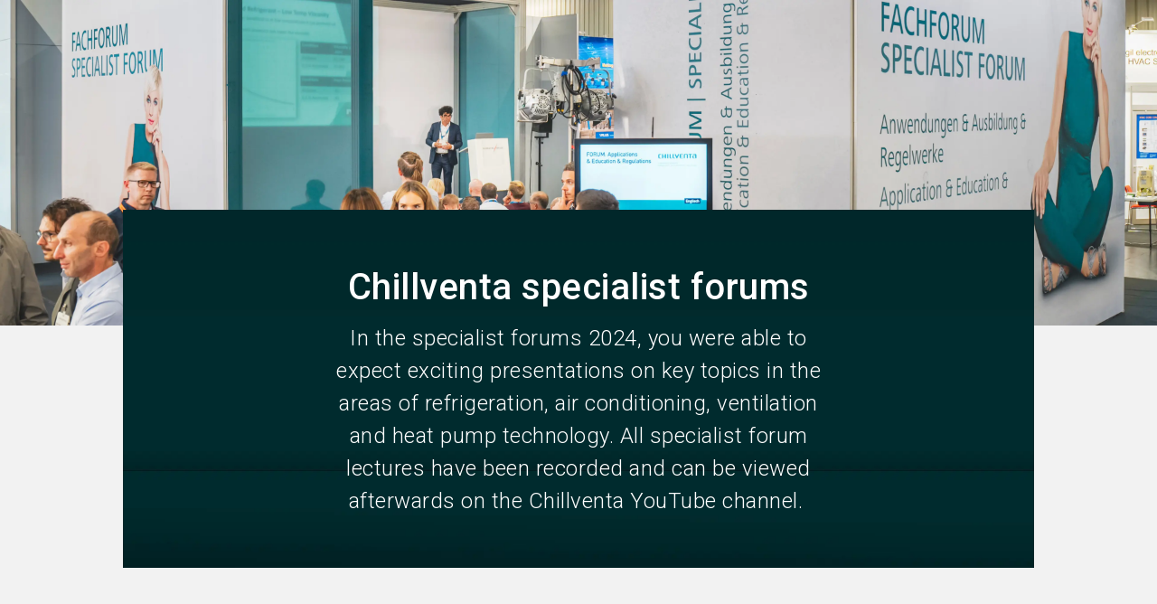

--- FILE ---
content_type: text/html; charset=utf-8
request_url: https://www.chillventa.de/en/events-programme/specialist-forums
body_size: 23634
content:
<!DOCTYPE html><html lang="en"><head><meta charSet="utf-8"/><meta name="viewport" content="width=device-width"/><script type="application/ld+json">{
  "@context": "https://schema.org",
  "@type": "Organization",
  "url": "",
  "sameAs": [
    "https://www.facebook.com/Chillventa",
    "https://www.youtube.com/user/ChillventaExhibition",
    "https://www.instagram.com/chillventaexpo/",
    "https://de.linkedin.com/showcase/chillventa"
  ],
  "logo": "https://edge.sitecorecloud.io/nurnbergmes0e18-nmmultisite6e34-prod50da-6065/media/Project/NuernbergMesse/Chillventa/DefaultImages/Logoset/Chillventa-Header.svg?iar=0",
  "name": "cv",
  "description": "Chillventa",
  "email": "chillventa@nuernbergmesse.de",
  "telephone": "",
  "address": {
    "@type": "PostalAddress",
    "streetAddress": "Messezentrum 1",
    "addressLocality": "Nuremberg",
    "addressCountry": "Germany",
    "postalCode": "90471"
  }
}</script><script type="application/ld+json">{
  "@context": "https://schema.org",
  "@type": "Event",
  "name": "Chillventa",
  "startDate": "2026-10-13T09:00:00Z",
  "endDate": "2026-10-15T18:00:00Z",
  "eventAttendanceMode": "https://schema.org/OfflineEventAttendanceMode",
  "location": {
    "@type": "Place",
    "name": "NürnbergMesse GmbH Messezentrum 1 90471 Nürnberg, Germany",
    "address": {
      "@type": "PostalAddress",
      "streetAddress": "Messezentrum 1",
      "addressLocality": "Nuremberg",
      "addressCountry": "Germany",
      "postalCode": "90471"
    }
  },
  "image": "https://edge.sitecorecloud.io/nurnbergmes0e18-nmmultisite6e34-prod50da-6065/media/Project/NuernbergMesse/Chillventa/DefaultImages/Logoset/Chillventa-Logo-Header.jpg?h=150&iar=0&w=425",
  "organizer": {
    "@type": "Organization",
    "name": "NürnbergMesse GmbH",
    "url": "www.nuernbergmesse.de"
  }
}</script><title>Chillventa | Specialist forums</title><link rel="icon" href="https://assets.nuernbergmesse.de/v1/media/edge/images/nurnbergmes0e18-nmmultisite6e34-prod50da-6065/media/Project/NuernbergMesse/Chillventa/DefaultImages/Logoset/ChillventaFavicon.ico?iar=0" type="image/x-icon"/><meta name="description" content="In step with your industry: Join the specialist forums for high-calibre exhibitor presentations and engage in professional dialogues at their exhibition stands!"/><meta name="keywords" content="Chillventa Specialist Forums, Chillventa, Chillventa programme"/><meta name="og:title" content="Chillventa Specialist Forums"/><meta name="og:image" content="https://edge.sitecorecloud.io/nurnbergmes0e18-nmmultisite6e34-prod50da-6065/media/Project/NuernbergMesse/Chillventa/DefaultImages/SearchTeaserImage.webp?h=274&amp;iar=0&amp;w=410"/><meta name="og:image:width" content="410"/><meta name="og:image:height" content="274"/><meta name="og:type" content="website"/><meta name="og:site_name" content="cv"/><meta name="og:locale" content="en"/><link rel="canonical" href="https://www.chillventa.de/en/events-programme/specialist-forums"/><meta name="next-head-count" content="16"/><link rel="preload" href="/_next/static/css/388561cda7190946.css" as="style"/><link rel="stylesheet" href="/_next/static/css/388561cda7190946.css" data-n-g=""/><link rel="preload" href="/_next/static/css/f0f60dcbe63cc038.css" as="style"/><link rel="stylesheet" href="/_next/static/css/f0f60dcbe63cc038.css" data-n-p=""/><noscript data-n-css=""></noscript><script defer="" nomodule="" src="/_next/static/chunks/polyfills-42372ed130431b0a.js"></script><script src="/_next/static/chunks/webpack-edf2f26473d58e95.js" defer=""></script><script src="/_next/static/chunks/framework-e952fed463eb8e34.js" defer=""></script><script src="/_next/static/chunks/main-aab375287b0cdc21.js" defer=""></script><script src="/_next/static/chunks/pages/_app-c57be241c35c421d.js" defer=""></script><script src="/_next/static/chunks/29107295-a3480e51fe70b9c7.js" defer=""></script><script src="/_next/static/chunks/340-407e2fe4ec5fdf7d.js" defer=""></script><script src="/_next/static/chunks/308-33f96b788db4374b.js" defer=""></script><script src="/_next/static/chunks/pages/%5B%5B...path%5D%5D-f5c8e50ab4ff40e0.js" defer=""></script><script src="/_next/static/rN-TxwXD11lvu4irZhuhd/_buildManifest.js" defer=""></script><script src="/_next/static/rN-TxwXD11lvu4irZhuhd/_ssgManifest.js" defer=""></script></head><body><div id="__next"><style>:root {--color-action-highlight: 255 217 230;--color-action-highlight-hover: 255 199 219;--color-action-highlight-title: 16 87 91;--color-action-highlight-title-hover: 13 73 77;--color-font: 51 51 51;--color-links: 0 122 116;--color-links-hover: 0 102 97;--color-testimonial-quote: 16 87 91;--color-footer: 16 87 91;--color-base-dark: 16 87 91;--color-base-medium: 0 122 116;}</style><byoc-registration components="[]" datasources="[]"></byoc-registration><svg xmlns="http://www.w3.org/2000/svg" width="0" height="0" style="position:absolute"><symbol id="email" fill="currentColor" viewBox="0 0 24 24"><path d="M0 0h24v24H0z" fill="none"></path><path d="M20 4H4c-1.1 0-1.99.9-1.99 2L2 18c0 1.1.9 2 2 2h16c1.1 0 2-.9 2-2V6c0-1.1-.9-2-2-2zm0 4l-8 5-8-5V6l8 5 8-5v2z"></path></symbol><symbol id="facebook" fill="currentColor" viewBox="0 0 40 40"><path fill-rule="evenodd" clip-rule="evenodd" d="M15 16.6141H17.1421V14.6046C17.1421 13.7192 17.1652 12.3517 17.8329 11.5063C18.5348 10.6103 19.4998 10 21.1582 10C23.8607 10 25 10.3727 25 10.3727L24.4639 13.4358C24.4639 13.4358 23.5707 13.1865 22.7385 13.1865C21.9051 13.1865 21.1582 13.4746 21.1582 14.2789V16.6141H24.5748L24.3372 19.6055H21.1582V30H17.1421V19.6055H15V16.6141Z"></path></symbol><symbol id="instagram" fill="currentColor" viewBox="0 0 40 40"><path d="M20.0011 8C16.7421 8 16.3331 8.01425 15.0531 8.0725C13.7756 8.131 12.9036 8.33325 12.1405 8.63001C11.3513 8.93651 10.6818 9.34651 10.0148 10.0138C9.34726 10.6808 8.93726 11.3503 8.62976 12.1393C8.33225 12.9026 8.12975 13.7748 8.07225 15.0518C8.015 16.3318 8 16.7411 8 20.0001C8 23.2592 8.0145 23.6669 8.0725 24.9469C8.13125 26.2244 8.3335 27.0964 8.63001 27.8595C8.93676 28.6487 9.34676 29.3182 10.014 29.9852C10.6808 30.6527 11.3503 31.0637 12.139 31.3702C12.9026 31.667 13.7748 31.8692 15.0521 31.9277C16.3321 31.986 16.7408 32.0002 19.9996 32.0002C23.2589 32.0002 23.6667 31.986 24.9467 31.9277C26.2242 31.8692 27.0972 31.667 27.8607 31.3702C28.6497 31.0637 29.3182 30.6527 29.985 29.9852C30.6525 29.3182 31.0625 28.6487 31.37 27.8597C31.665 27.0964 31.8675 26.2242 31.9275 24.9472C31.985 23.6672 32 23.2592 32 20.0001C32 16.7411 31.985 16.3321 31.9275 15.0521C31.8675 13.7746 31.665 12.9026 31.37 12.1395C31.0625 11.3503 30.6525 10.6808 29.985 10.0138C29.3175 9.34626 28.65 8.93626 27.86 8.63001C27.0949 8.33325 26.2224 8.131 24.9449 8.0725C23.6649 8.01425 23.2574 8 19.9974 8H20.0011ZM18.9246 10.1625C19.2441 10.162 19.6006 10.1625 20.0011 10.1625C23.2052 10.1625 23.5849 10.174 24.8502 10.2315C26.0202 10.285 26.6552 10.4805 27.0782 10.6448C27.6382 10.8623 28.0375 11.1223 28.4572 11.5423C28.8772 11.9623 29.1372 12.3623 29.3552 12.9223C29.5195 13.3448 29.7152 13.9798 29.7685 15.1498C29.826 16.4148 29.8385 16.7948 29.8385 19.9974C29.8385 23.1999 29.826 23.5799 29.7685 24.8449C29.715 26.0149 29.5195 26.6499 29.3552 27.0724C29.1377 27.6325 28.8772 28.0312 28.4572 28.451C28.0372 28.871 27.6385 29.131 27.0782 29.3485C26.6557 29.5135 26.0202 29.7085 24.8502 29.762C23.5852 29.8195 23.2052 29.832 20.0011 29.832C16.7968 29.832 16.4171 29.8195 15.1521 29.762C13.9821 29.708 13.3471 29.5125 12.9238 29.3482C12.3638 29.1307 11.9638 28.8707 11.5438 28.4507C11.1238 28.0307 10.8638 27.6317 10.6458 27.0714C10.4815 26.6489 10.2858 26.0139 10.2325 24.8439C10.175 23.5789 10.1635 23.1989 10.1635 19.9944C10.1635 16.7898 10.175 16.4118 10.2325 15.1468C10.286 13.9768 10.4815 13.3418 10.6458 12.9188C10.8633 12.3588 11.1238 11.9588 11.5438 11.5388C11.9638 11.1188 12.3638 10.8588 12.9238 10.6408C13.3468 10.4758 13.9821 10.2808 15.1521 10.227C16.2591 10.177 16.6881 10.162 18.9246 10.1595V10.1625ZM26.4067 12.155C25.6117 12.155 24.9667 12.7993 24.9667 13.5946C24.9667 14.3896 25.6117 15.0346 26.4067 15.0346C27.2017 15.0346 27.8467 14.3896 27.8467 13.5946C27.8467 12.7995 27.2017 12.1545 26.4067 12.1545V12.155ZM20.0011 13.8376C16.5978 13.8376 13.8386 16.5968 13.8386 20.0001C13.8386 23.4034 16.5978 26.1614 20.0011 26.1614C23.4044 26.1614 26.1627 23.4034 26.1627 20.0001C26.1627 16.5968 23.4044 13.8376 20.0011 13.8376ZM20.0011 16.0001C22.2101 16.0001 24.0012 17.7909 24.0012 20.0001C24.0012 22.2091 22.2101 24.0002 20.0011 24.0002C17.7919 24.0002 16.0011 22.2091 16.0011 20.0001C16.0011 17.7909 17.7919 16.0001 20.0011 16.0001Z"></path></symbol><symbol id="linkedin" fill="currentColor" viewBox="0 0 40 40"><path fill-rule="evenodd" clip-rule="evenodd" d="M30 29H25.5797V22.3207C25.5797 20.5725 24.8883 19.3789 23.3678 19.3789C22.2048 19.3789 21.5581 20.1844 21.2571 20.9606C21.1442 21.2392 21.1618 21.626 21.1618 22.0154V29H16.7827C16.7827 29 16.8391 17.1683 16.7827 16.0928H21.1618V18.1185C21.4205 17.2328 22.8198 15.9688 25.0529 15.9688C27.8234 15.9688 30 17.8253 30 21.8231V29ZM12.3542 14.4772H12.326C10.9149 14.4772 10 13.4905 10 12.241C10 10.966 10.9419 10 12.3812 10C13.8194 10 14.7037 10.9636 14.7319 12.2374C14.7319 13.4881 13.8194 14.4772 12.3542 14.4772ZM10.5045 29H14.4026V16.0928H10.5045V29Z"></path></symbol><symbol id="plus-circle" fill="currentColor" viewBox="0 0 24 24"><path d="M0 0h24v24H0z" fill="none"></path><path d="M13 7h-2v4H7v2h4v4h2v-4h4v-2h-4V7zm-1-5C6.48 2 2 6.48 2 12s4.48 10 10 10 10-4.48 10-10S17.52 2 12 2zm0 18c-4.41 0-8-3.59-8-8s3.59-8 8-8 8 3.59 8 8-3.59 8-8 8z"></path></symbol><symbol id="search" fill="currentColor" viewBox="0 0 24 24"><path d="M0 0h24v24H0z" fill="none"></path><path d="M15.5 14h-.79l-.28-.27C15.41 12.59 16 11.11 16 9.5 16 5.91 13.09 3 9.5 3S3 5.91 3 9.5 5.91 16 9.5 16c1.61 0 3.09-.59 4.23-1.57l.27.28v.79l5 4.99L20.49 19l-4.99-5zm-6 0C7.01 14 5 11.99 5 9.5S7.01 5 9.5 5 14 7.01 14 9.5 11.99 14 9.5 14z"></path></symbol><symbol id="user" fill="currentColor" viewBox="0 0 24 24"><path d="M0 0h24v24H0z" fill="none"></path><path d="M12 5.9c1.16 0 2.1.94 2.1 2.1s-.94 2.1-2.1 2.1S9.9 9.16 9.9 8s.94-2.1 2.1-2.1m0 9c2.97 0 6.1 1.46 6.1 2.1v1.1H5.9V17c0-.64 3.13-2.1 6.1-2.1M12 4C9.79 4 8 5.79 8 8s1.79 4 4 4 4-1.79 4-4-1.79-4-4-4zm0 9c-2.67 0-8 1.34-8 4v3h16v-3c0-2.66-5.33-4-8-4z"></path></symbol><symbol id="x" fill="currentColor" viewBox="0 0 40 40"><path d="M21.9047 18.4696L29.3513 10H27.5873L21.1187 17.3525L15.956 10H10L17.8087 21.1194L10 29.9999H11.764L18.5907 22.2338L24.044 29.9999H30M12.4007 11.3016H15.1107L27.586 28.7623H24.8753"></path></symbol><symbol id="xing" fill="currentColor" viewBox="0 0 40 40"><path d="M15.356 24.1176C15.6649 24.1176 15.9296 23.9229 16.1492 23.5328C18.1588 19.8214 19.2041 17.8895 19.2857 17.7364L17.2844 14.1014C17.0728 13.7201 16.8042 13.5294 16.479 13.5294H13.5621C13.3747 13.5294 13.2449 13.593 13.1716 13.7201C13.082 13.8472 13.0861 14.004 13.1837 14.1902L15.1484 17.7364C15.1564 17.7455 15.1564 17.7493 15.1484 17.7493L12.0608 23.444C11.9797 23.6054 11.9797 23.7578 12.0608 23.9013C12.142 24.0458 12.2683 24.1176 12.4391 24.1176H15.356Z"></path><path d="M28.594 10H25.9108C25.6214 10 25.3837 10.1814 25.1984 10.5442C21.3906 17.8799 19.4198 21.677 19.2861 21.9345L23.0604 29.4559C23.2385 29.8186 23.4835 30 23.7951 30H26.456C26.6193 30 26.7381 29.9395 26.8124 29.8186C26.8864 29.6812 26.8828 29.532 26.8013 29.371L23.0606 21.9345V21.9227L28.9393 10.6288C29.0208 10.4597 29.0208 10.3109 28.9393 10.1816C28.8723 10.0605 28.7572 10 28.594 10Z"></path></symbol><symbol id="youtube" fill="currentColor" viewBox="0 0 40 40"><path fill-rule="evenodd" clip-rule="evenodd" d="M29.3766 12.4897C30.4092 12.7591 31.2224 13.5529 31.4984 14.5611C32 16.3882 32 20.2005 32 20.2005C32 20.2005 32 24.0127 31.4984 25.84C31.2224 26.8481 30.4092 27.642 29.3766 27.9115C27.505 28.4011 20 28.4011 20 28.4011C20 28.4011 12.495 28.4011 10.6234 27.9115C9.59082 27.642 8.77754 26.8481 8.50155 25.84C8 24.0127 8 20.2005 8 20.2005C8 20.2005 8 16.3882 8.50155 14.5611C8.77754 13.5529 9.59082 12.7591 10.6234 12.4897C12.495 12 20 12 20 12C20 12 27.505 12 29.3766 12.4897ZM17.1855 16.5926V23.9407L23.6152 20.2668L17.1855 16.5926Z"></path></symbol></svg><div class="prod-mode overflow-x-clip __variable_6a21cc font-Roboto"><header data-testid="layout-header"><div id="header"><!--$--><!--$--><div class="component header-component group/header max-h-0 !pt-0 opacity-0 transition-opacity duration-200 !mt-0  "><div class="component-content"><div class="container"><div class="grid grid-cols-6 gap-x-2 t:gap-x-4 dm:grid-cols-12 relative"><a href="#main-content" id="skip-navigation-link" class="button !absolute -left-[1000px] -top-[1000px] !z-[99999999] flex !border-2 !border-font !bg-footer-contrast uppercase !text-font after:hidden focus:left-0 focus:top-0">skip navigation</a><a href="/" class="icon-link col-span-4 !flex !items-end group-[.desktop-view]/header:col-span-3 t:col-span-3 without-default-icons" aria-label="Go to home page" target="_self" data-testid="header-logo-link"><div class="image-wrapper relative mb-2 group-[.desktop-view]/header:my-3"><img alt="Chillventa Logo" loading="lazy" decoding="async" data-nimg="1" class="image max-h-[40px] max-w-[189px] duration-500 group-[.desktop-view]/header:max-h-[96px] group-[.desktop-view]/header:max-w-[280px]" style="color:transparent" src="https://edge.sitecorecloud.io/nurnbergmes0e18-nmmultisite6e34-prod50da-6065/media/Project/NuernbergMesse/Chillventa/DefaultImages/Logoset/Chillventa-Header.svg?iar=0"/></div></a><div class="link-claim-container order-first col-span-6 mb-3 group-[.desktop-view]/header:order-none group-[.desktop-view]/header:col-span-9 group-[.desktop-view]/header:col-start-4 t:col-span-6 dm:col-span-12"><div class="flex h-full justify-center gap-x-2 t:h-fit t:justify-end"><a href="/en/bookmarks" class="icon-link font-link !hidden group-[.desktop-view]/header:!flex without-default-icons" aria-label="bookmark" target="_self" data-testid="default-navigation-header-bookmarks-link"><span class="icon material-icons text-icon-m translate-x-2">star</span><span class="z-10 mr-1 flex size-[20px] items-center justify-center rounded-full border border-outlines bg-footer-contrast text-[12px] font-bold text-links">0</span><span class="link-text"> <!-- -->Bookmarks<!-- --> </span></a><a title="" target="_self" class="icon-link font-link !hidden group-[.desktop-view]/header:!flex without-default-icons" rel="" aria-label="contact" data-testid="link" href="/en/contact"><span class="icon material-icons text-icon-m ">mail</span><span class="link-text">Contacts</span></a><a title="Button with link to the exhibitor site book your stand" target="_self" class="button primary cta-button items-center items-center" data-link-type="internal" href="/en/exhibit/book-your-stand">Become an exhibitor now</a><div class="language-selector relative z-20"><div class="h-full"><button type="button" class="button tertiary as-link icon-button items-center h-full hover:!border-links-hover !py-[11.2px] items-center" aria-label="Select Language" data-testid="default-navigation-language-selector-button"><span class="icon material-icons  mr-1 ">language</span>EN</button></div><div class="flex flex-col absolute w-max left-auto right-0"><a href="/de-de/events-programm/fachforen" class="icon-link duration-300
              invisible h-0 opacity-0 without-default-icons" aria-label="Select Language German (Germany)" target="_self" locale="de-DE" data-testid="default-navigation-language-selector-option-german"><span class="link-text"> <!-- -->DEUTSCH<!-- --> </span></a><a href="/en/events-programme/specialist-forums" class="icon-link duration-300
              invisible h-0 opacity-0 without-default-icons" aria-label="Select Language English" target="_self" locale="en" data-testid="default-navigation-language-selector-option-english"><span class="link-text"> <!-- -->ENGLISH<!-- --> </span></a></div></div></div><div class="event-info hidden space-y-1 text-right group-[.desktop-view]/header:block group-[.desktop-view]/header:duration-300 mt-3"><p class="copy-s" data-testid="jss-text">Connecting Experts</p><p class="copy-s-medium text-base-dark" data-testid="jss-text">13 - 15 October 2026</p></div></div><div class="cta-wrapper col-span-2 col-end-7 mb-2 flex items-center justify-end group-[.desktop-view]/header:!hidden dm:col-end-13"><button type="button" class="button primary as-link icon-button items-center mr-2 items-center" aria-label="search" data-testid="header-open-search-flyout-button"><span class="icon material-icons text-[30px]  ">search</span></button><button id="menu-button" class="mobile-navigation-toggle" aria-label="Open menu" aria-expanded="false" aria-haspopup="menu"><span class="burger-bar-1"></span><span class="burger-bar-2"></span><span class="burger-bar-3"></span></button></div><nav class="main-navigation relative pt-1 group-[.desktop-view]/header:flex group-[.desktop-view]/header:pt-0 group-[.desktop-view]/header:justify-between hidden col-span-6 group-[.desktop-view]/header:col-span-12 dm:col-span-12" aria-label="Main" data-testid="main-navigation"><div class=""><ul class="flex flex-col mb-3 group-[.desktop-view]/header:flex-row group-[.desktop-view]/header:mb-0" role="menu" aria-labelledby="menu-button"><li class="navigation-list-item flex border-b border-outlines group-[.desktop-view]/header:border-0" role="menuitem" tabindex="-1"><div class="control-wrapper relative w-full group-[.desktop-view]/header:w-auto group pr-4 group-[.desktop-view]/header:whitespace-nowrap"><button type="button" class="button primary as-link icon-button items-center mt-2 mb-1 !hidden items-center" data-testid="default-button"><span class="icon material-icons  mr-1 !mr-0">arrow_back_ios</span>Back</button><a class="without-default-icons w-full py-2" data-testid="main-navigation-level-1-link-1" href="/en/all-about-the-exhibition"><span>All about the exhibition</span></a><button type="button" class="absolute right-0 top-1/2 -translate-y-1/2 group-[.desktop-view]/header:right-1 group-has-[:focus-visible]:!opacity-100 group-[.desktop-view]/header:rotate-90 group-[.desktop-view]/header:opacity-0 group-[.desktop-view]/header:!right-[12px]" aria-expanded="false"><span class="icon material-icons text-[24px] group-[.desktop-view]/header:text-[16px] text-links -mt-[2px]">arrow_forward_ios</span></button></div><div class="nested-list-wrapper navigation-level-2 hidden group-[.desktop-view]/header:absolute group-[.desktop-view]/header:min-h-full" data-testid="main-navigation-child-list"><ul class="nested-list my-6"><li class="navigation-list-item flex border-b border-outlines group-[.desktop-view]/header:border-0" role="menuitem" tabindex="-1"><div class="control-wrapper relative w-full group-[.desktop-view]/header:w-auto pr-5"><button type="button" class="button primary as-link icon-button items-center mt-2 mb-1 !hidden items-center" data-testid="default-button"><span class="icon material-icons  mr-1 !mr-0">arrow_back_ios</span>Back</button><a class="without-default-icons w-full py-2" data-testid="main-navigation-level-2-link-1" href="/en/all-about-the-exhibition/review"><span>Review</span></a></div></li><li class="navigation-list-item flex border-b border-outlines group-[.desktop-view]/header:border-0" role="menuitem" tabindex="-1"><div class="control-wrapper relative w-full group-[.desktop-view]/header:w-auto pr-5"><button type="button" class="button primary as-link icon-button items-center mt-2 mb-1 !hidden items-center" data-testid="default-button"><span class="icon material-icons  mr-1 !mr-0">arrow_back_ios</span>Back</button><a class="without-default-icons w-full py-2" data-testid="main-navigation-level-2-link-2" href="/en/all-about-the-exhibition/floor-plan"><span>Floor plan</span></a><button type="button" class="absolute right-0 top-1/2 -translate-y-1/2 group-[.desktop-view]/header:right-1" aria-expanded="false"><span class="icon material-icons text-[24px] text-links -mt-[2px]">arrow_forward_ios</span></button></div><div class="nested-list-wrapper navigation-level-3 hidden group-[.desktop-view]/header:absolute group-[.desktop-view]/header:min-h-full" data-testid="main-navigation-child-list"><ul class="nested-list my-6"><li class="navigation-list-item flex border-b border-outlines group-[.desktop-view]/header:border-0" role="menuitem" tabindex="-1"><div class="control-wrapper relative w-full group-[.desktop-view]/header:w-auto pr-5"><button type="button" class="button primary as-link icon-button items-center mt-2 mb-1 !hidden items-center" data-testid="default-button"><span class="icon material-icons  mr-1 !mr-0">arrow_back_ios</span>Back</button><a class="without-default-icons w-full py-2" data-testid="main-navigation-level-3-link-1" href="/en/all-about-the-exhibition/floor-plan/barrier-free-access"><span>Barrier-free access</span></a></div></li></ul></div></li><li class="navigation-list-item flex border-b border-outlines group-[.desktop-view]/header:border-0" role="menuitem" tabindex="-1"><div class="control-wrapper relative w-full group-[.desktop-view]/header:w-auto pr-5"><button type="button" class="button primary as-link icon-button items-center mt-2 mb-1 !hidden items-center" data-testid="default-button"><span class="icon material-icons  mr-1 !mr-0">arrow_back_ios</span>Back</button><a class="without-default-icons w-full py-2" data-testid="main-navigation-level-2-link-3" href="/en/all-about-the-exhibition/travel"><span>Travel &amp; Hotel</span></a></div></li><li class="navigation-list-item flex border-b border-outlines group-[.desktop-view]/header:border-0" role="menuitem" tabindex="-1"><div class="control-wrapper relative w-full group-[.desktop-view]/header:w-auto pr-5"><button type="button" class="button primary as-link icon-button items-center mt-2 mb-1 !hidden items-center" data-testid="default-button"><span class="icon material-icons  mr-1 !mr-0">arrow_back_ios</span>Back</button><a class="without-default-icons w-full py-2" data-testid="main-navigation-level-2-link-4" href="/en/all-about-the-exhibition/advisory-committee-honorary-sponsors"><span>Advisory committee and honorary sponsors</span></a><button type="button" class="absolute right-0 top-1/2 -translate-y-1/2 group-[.desktop-view]/header:right-1" aria-expanded="false"><span class="icon material-icons text-[24px] text-links -mt-[2px]">arrow_forward_ios</span></button></div><div class="nested-list-wrapper navigation-level-3 hidden group-[.desktop-view]/header:absolute group-[.desktop-view]/header:min-h-full" data-testid="main-navigation-child-list"><ul class="nested-list my-6"><li class="navigation-list-item flex border-b border-outlines group-[.desktop-view]/header:border-0" role="menuitem" tabindex="-1"><div class="control-wrapper relative w-full group-[.desktop-view]/header:w-auto pr-5"><button type="button" class="button primary as-link icon-button items-center mt-2 mb-1 !hidden items-center" data-testid="default-button"><span class="icon material-icons  mr-1 !mr-0">arrow_back_ios</span>Back</button><a class="without-default-icons w-full py-2" data-testid="main-navigation-level-3-link-1" href="/en/all-about-the-exhibition/advisory-committee-honorary-sponsors/partner"><span>Partner</span></a></div></li></ul></div></li><li class="navigation-list-item flex border-b border-outlines group-[.desktop-view]/header:border-0" role="menuitem" tabindex="-1"><div class="control-wrapper relative w-full group-[.desktop-view]/header:w-auto pr-5"><button type="button" class="button primary as-link icon-button items-center mt-2 mb-1 !hidden items-center" data-testid="default-button"><span class="icon material-icons  mr-1 !mr-0">arrow_back_ios</span>Back</button><a class="without-default-icons w-full py-2" data-testid="main-navigation-level-2-link-5" href="/en/all-about-the-exhibition/awareness"><span>Awareness concept &quot;AwareFlair&quot;</span></a></div></li><li class="navigation-list-item flex border-b border-outlines group-[.desktop-view]/header:border-0" role="menuitem" tabindex="-1"><div class="control-wrapper relative w-full group-[.desktop-view]/header:w-auto pr-5"><button type="button" class="button primary as-link icon-button items-center mt-2 mb-1 !hidden items-center" data-testid="default-button"><span class="icon material-icons  mr-1 !mr-0">arrow_back_ios</span>Back</button><a class="without-default-icons w-full py-2" data-testid="main-navigation-level-2-link-6" href="/en/all-about-the-exhibition/sustainability"><span>Sustainability</span></a></div></li></ul></div></li><li class="navigation-list-item flex border-b border-outlines group-[.desktop-view]/header:border-0" role="menuitem" tabindex="-1"><div class="control-wrapper relative w-full group-[.desktop-view]/header:w-auto group pr-4 group-[.desktop-view]/header:whitespace-nowrap"><button type="button" class="button primary as-link icon-button items-center mt-2 mb-1 !hidden items-center" data-testid="default-button"><span class="icon material-icons  mr-1 !mr-0">arrow_back_ios</span>Back</button><a class="without-default-icons w-full py-2" data-testid="main-navigation-level-1-link-2" href="/en/exhibitors-products"><span>Exhibitors &amp; Products</span></a><button type="button" class="absolute right-0 top-1/2 -translate-y-1/2 group-[.desktop-view]/header:right-1 group-has-[:focus-visible]:!opacity-100 group-[.desktop-view]/header:rotate-90 group-[.desktop-view]/header:opacity-0 group-[.desktop-view]/header:!right-[12px]" aria-expanded="false"><span class="icon material-icons text-[24px] group-[.desktop-view]/header:text-[16px] text-links -mt-[2px]">arrow_forward_ios</span></button></div><div class="nested-list-wrapper navigation-level-2 hidden group-[.desktop-view]/header:absolute group-[.desktop-view]/header:min-h-full" data-testid="main-navigation-child-list"><ul class="nested-list my-6"><li class="navigation-list-item flex border-b border-outlines group-[.desktop-view]/header:border-0" role="menuitem" tabindex="-1"><div class="control-wrapper relative w-full group-[.desktop-view]/header:w-auto pr-5"><button type="button" class="button primary as-link icon-button items-center mt-2 mb-1 !hidden items-center" data-testid="default-button"><span class="icon material-icons  mr-1 !mr-0">arrow_back_ios</span>Back</button><a class="without-default-icons w-full py-2" data-testid="main-navigation-level-2-link-1" href="/en/exhibitors-products/find-exhibitors"><span>Find exhibitors</span></a></div></li><li class="navigation-list-item flex border-b border-outlines group-[.desktop-view]/header:border-0" role="menuitem" tabindex="-1"><div class="control-wrapper relative w-full group-[.desktop-view]/header:w-auto pr-5"><button type="button" class="button primary as-link icon-button items-center mt-2 mb-1 !hidden items-center" data-testid="default-button"><span class="icon material-icons  mr-1 !mr-0">arrow_back_ios</span>Back</button><a class="without-default-icons w-full py-2" data-testid="main-navigation-level-2-link-2" href="/en/exhibitors-products/find-products"><span>Find products</span></a></div></li></ul></div></li><li class="navigation-list-item flex border-b border-outlines group-[.desktop-view]/header:border-0" role="menuitem" tabindex="-1"><div class="control-wrapper relative w-full group-[.desktop-view]/header:w-auto group pr-4 group-[.desktop-view]/header:whitespace-nowrap"><button type="button" class="button primary as-link icon-button items-center mt-2 mb-1 !hidden items-center" data-testid="default-button"><span class="icon material-icons  mr-1 !mr-0">arrow_back_ios</span>Back</button><a class="without-default-icons w-full py-2" data-testid="main-navigation-level-1-link-3" href="/en/expert-insights"><span>Expert Insights</span></a><button type="button" class="absolute right-0 top-1/2 -translate-y-1/2 group-[.desktop-view]/header:right-1 group-has-[:focus-visible]:!opacity-100 group-[.desktop-view]/header:rotate-90 group-[.desktop-view]/header:opacity-0 group-[.desktop-view]/header:!right-[12px]" aria-expanded="false"><span class="icon material-icons text-[24px] group-[.desktop-view]/header:text-[16px] text-links -mt-[2px]">arrow_forward_ios</span></button></div><div class="nested-list-wrapper navigation-level-2 hidden group-[.desktop-view]/header:absolute group-[.desktop-view]/header:min-h-full" data-testid="main-navigation-child-list"><ul class="nested-list my-6"><li class="navigation-list-item flex border-b border-outlines group-[.desktop-view]/header:border-0" role="menuitem" tabindex="-1"><div class="control-wrapper relative w-full group-[.desktop-view]/header:w-auto pr-5"><button type="button" class="button primary as-link icon-button items-center mt-2 mb-1 !hidden items-center" data-testid="default-button"><span class="icon material-icons  mr-1 !mr-0">arrow_back_ios</span>Back</button><a class="without-default-icons w-full py-2" data-testid="main-navigation-level-2-link-1" href="/en/expert-insights/heat-pumps"><span>Heat Pumps</span></a></div></li><li class="navigation-list-item flex border-b border-outlines group-[.desktop-view]/header:border-0" role="menuitem" tabindex="-1"><div class="control-wrapper relative w-full group-[.desktop-view]/header:w-auto pr-5"><button type="button" class="button primary as-link icon-button items-center mt-2 mb-1 !hidden items-center" data-testid="default-button"><span class="icon material-icons  mr-1 !mr-0">arrow_back_ios</span>Back</button><a class="without-default-icons w-full py-2" data-testid="main-navigation-level-2-link-2" href="/en/expert-insights/refrigeration"><span>Refrigeration</span></a></div></li><li class="navigation-list-item flex border-b border-outlines group-[.desktop-view]/header:border-0" role="menuitem" tabindex="-1"><div class="control-wrapper relative w-full group-[.desktop-view]/header:w-auto pr-5"><button type="button" class="button primary as-link icon-button items-center mt-2 mb-1 !hidden items-center" data-testid="default-button"><span class="icon material-icons  mr-1 !mr-0">arrow_back_ios</span>Back</button><a class="without-default-icons w-full py-2" data-testid="main-navigation-level-2-link-3" href="/en/expert-insights/industry-news"><span>Industry News</span></a></div></li><li class="navigation-list-item flex border-b border-outlines group-[.desktop-view]/header:border-0" role="menuitem" tabindex="-1"><div class="control-wrapper relative w-full group-[.desktop-view]/header:w-auto pr-5"><button type="button" class="button primary as-link icon-button items-center mt-2 mb-1 !hidden items-center" data-testid="default-button"><span class="icon material-icons  mr-1 !mr-0">arrow_back_ios</span>Back</button><a class="without-default-icons w-full py-2" data-testid="main-navigation-level-2-link-4" href="/en/expert-insights/podcast"><span>Podcast</span></a></div></li><li class="navigation-list-item flex border-b border-outlines group-[.desktop-view]/header:border-0" role="menuitem" tabindex="-1"><div class="control-wrapper relative w-full group-[.desktop-view]/header:w-auto pr-5"><button type="button" class="button primary as-link icon-button items-center mt-2 mb-1 !hidden items-center" data-testid="default-button"><span class="icon material-icons  mr-1 !mr-0">arrow_back_ios</span>Back</button><a class="without-default-icons w-full py-2" data-testid="main-navigation-level-2-link-5" href="/en/expert-insights/find-articles"><span>Find articles</span></a></div></li></ul></div></li><li class="navigation-list-item flex border-b border-outlines group-[.desktop-view]/header:border-0" role="menuitem" tabindex="-1"><div class="control-wrapper relative w-full group-[.desktop-view]/header:w-auto group pr-4 group-[.desktop-view]/header:whitespace-nowrap"><button type="button" class="button primary as-link icon-button items-center mt-2 mb-1 !hidden items-center" data-testid="default-button"><span class="icon material-icons  mr-1 !mr-0">arrow_back_ios</span>Back</button><a class="without-default-icons w-full py-2" data-testid="main-navigation-level-1-link-4" href="/en/events-programme"><span>Events &amp; programme</span></a><button type="button" class="absolute right-0 top-1/2 -translate-y-1/2 group-[.desktop-view]/header:right-1 group-has-[:focus-visible]:!opacity-100 group-[.desktop-view]/header:rotate-90 group-[.desktop-view]/header:opacity-0 group-[.desktop-view]/header:!right-[12px]" aria-expanded="false"><span class="icon material-icons text-[24px] group-[.desktop-view]/header:text-[16px] text-links -mt-[2px]">arrow_forward_ios</span></button></div><div class="nested-list-wrapper navigation-level-2 hidden group-[.desktop-view]/header:absolute group-[.desktop-view]/header:min-h-full" data-testid="main-navigation-child-list"><ul class="nested-list my-6"><li class="navigation-list-item flex border-b border-outlines group-[.desktop-view]/header:border-0" role="menuitem" tabindex="-1"><div class="control-wrapper relative w-full group-[.desktop-view]/header:w-auto pr-5"><button type="button" class="button primary as-link icon-button items-center mt-2 mb-1 !hidden items-center" data-testid="default-button"><span class="icon material-icons  mr-1 !mr-0">arrow_back_ios</span>Back</button><a class="without-default-icons w-full py-2" data-testid="main-navigation-level-2-link-1" href="/en/events-programme/chillventa-congress"><span>Chillventa CONGRESS</span></a><button type="button" class="absolute right-0 top-1/2 -translate-y-1/2 group-[.desktop-view]/header:right-1" aria-expanded="false"><span class="icon material-icons text-[24px] text-links -mt-[2px]">arrow_forward_ios</span></button></div><div class="nested-list-wrapper navigation-level-3 hidden group-[.desktop-view]/header:absolute group-[.desktop-view]/header:min-h-full" data-testid="main-navigation-child-list"><ul class="nested-list my-6"><li class="navigation-list-item flex border-b border-outlines group-[.desktop-view]/header:border-0" role="menuitem" tabindex="-1"><div class="control-wrapper relative w-full group-[.desktop-view]/header:w-auto pr-5"><button type="button" class="button primary as-link icon-button items-center mt-2 mb-1 !hidden items-center" data-testid="default-button"><span class="icon material-icons  mr-1 !mr-0">arrow_back_ios</span>Back</button><a class="without-default-icons w-full py-2" data-testid="main-navigation-level-3-link-1" href="/en/events-programme/chillventa-congress/heat-pumping-technologies"><span>Heat Pumping Technologies for Residential, Commercial and Industrial Application</span></a></div></li><li class="navigation-list-item flex border-b border-outlines group-[.desktop-view]/header:border-0" role="menuitem" tabindex="-1"><div class="control-wrapper relative w-full group-[.desktop-view]/header:w-auto pr-5"><button type="button" class="button primary as-link icon-button items-center mt-2 mb-1 !hidden items-center" data-testid="default-button"><span class="icon material-icons  mr-1 !mr-0">arrow_back_ios</span>Back</button><a class="without-default-icons w-full py-2" data-testid="main-navigation-level-3-link-2" href="/en/events-programme/chillventa-congress/innovation-day-refrigeration"><span>Innovation Day Refrigeration</span></a></div></li><li class="navigation-list-item flex border-b border-outlines group-[.desktop-view]/header:border-0" role="menuitem" tabindex="-1"><div class="control-wrapper relative w-full group-[.desktop-view]/header:w-auto pr-5"><button type="button" class="button primary as-link icon-button items-center mt-2 mb-1 !hidden items-center" data-testid="default-button"><span class="icon material-icons  mr-1 !mr-0">arrow_back_ios</span>Back</button><a class="without-default-icons w-full py-2" data-testid="main-navigation-level-3-link-3" href="/en/events-programme/chillventa-congress/asercom-epee-symposium"><span>ASERCOM + EPEE Symposium</span></a></div></li><li class="navigation-list-item flex border-b border-outlines group-[.desktop-view]/header:border-0" role="menuitem" tabindex="-1"><div class="control-wrapper relative w-full group-[.desktop-view]/header:w-auto pr-5"><button type="button" class="button primary as-link icon-button items-center mt-2 mb-1 !hidden items-center" data-testid="default-button"><span class="icon material-icons  mr-1 !mr-0">arrow_back_ios</span>Back</button><a class="without-default-icons w-full py-2" data-testid="main-navigation-level-3-link-4" href="/en/events-programme/chillventa-congress/data-centers"><span>Air Conditioning Data Centers</span></a></div></li></ul></div></li><li class="navigation-list-item flex border-b border-outlines group-[.desktop-view]/header:border-0" role="menuitem" tabindex="-1"><div class="control-wrapper relative w-full group-[.desktop-view]/header:w-auto pr-5"><button type="button" class="button primary as-link icon-button items-center mt-2 mb-1 !hidden items-center" data-testid="default-button"><span class="icon material-icons  mr-1 !mr-0">arrow_back_ios</span>Back</button><a class="without-default-icons w-full py-2 current-page" aria-current="page" data-testid="main-navigation-level-2-link-2" href="/en/events-programme/specialist-forums"><span>Specialist forums</span></a><button type="button" class="absolute right-0 top-1/2 -translate-y-1/2 group-[.desktop-view]/header:right-1" aria-expanded="false"><span class="icon material-icons text-[24px] text-links -mt-[2px]">arrow_forward_ios</span></button></div><div class="nested-list-wrapper navigation-level-3 hidden group-[.desktop-view]/header:absolute group-[.desktop-view]/header:min-h-full" data-testid="main-navigation-child-list"><ul class="nested-list my-6"><li class="navigation-list-item flex border-b border-outlines group-[.desktop-view]/header:border-0" role="menuitem" tabindex="-1"><div class="control-wrapper relative w-full group-[.desktop-view]/header:w-auto pr-5"><button type="button" class="button primary as-link icon-button items-center mt-2 mb-1 !hidden items-center" data-testid="default-button"><span class="icon material-icons  mr-1 !mr-0">arrow_back_ios</span>Back</button><a class="without-default-icons w-full py-2" data-testid="main-navigation-level-3-link-1" href="/en/events-programme/specialist-forums/applications-education-regulation"><span>Specialist forum Applications &amp; Education &amp; Regulation</span></a></div></li><li class="navigation-list-item flex border-b border-outlines group-[.desktop-view]/header:border-0" role="menuitem" tabindex="-1"><div class="control-wrapper relative w-full group-[.desktop-view]/header:w-auto pr-5"><button type="button" class="button primary as-link icon-button items-center mt-2 mb-1 !hidden items-center" data-testid="default-button"><span class="icon material-icons  mr-1 !mr-0">arrow_back_ios</span>Back</button><a class="without-default-icons w-full py-2" data-testid="main-navigation-level-3-link-2" href="/en/events-programme/specialist-forums/digitisation-for-craftspeople"><span>Forum A PRACTICAL GUIDE TO DIGITISATION</span></a></div></li><li class="navigation-list-item flex border-b border-outlines group-[.desktop-view]/header:border-0" role="menuitem" tabindex="-1"><div class="control-wrapper relative w-full group-[.desktop-view]/header:w-auto pr-5"><button type="button" class="button primary as-link icon-button items-center mt-2 mb-1 !hidden items-center" data-testid="default-button"><span class="icon material-icons  mr-1 !mr-0">arrow_back_ios</span>Back</button><a class="without-default-icons w-full py-2" data-testid="main-navigation-level-3-link-3" href="/en/events-programme/specialist-forums/refrigeration"><span>Specialist forum Refrigeration</span></a></div></li><li class="navigation-list-item flex border-b border-outlines group-[.desktop-view]/header:border-0" role="menuitem" tabindex="-1"><div class="control-wrapper relative w-full group-[.desktop-view]/header:w-auto pr-5"><button type="button" class="button primary as-link icon-button items-center mt-2 mb-1 !hidden items-center" data-testid="default-button"><span class="icon material-icons  mr-1 !mr-0">arrow_back_ios</span>Back</button><a class="without-default-icons w-full py-2" data-testid="main-navigation-level-3-link-4" href="/en/events-programme/specialist-forums/ac-ventilation-heatpumps"><span>Specialist forum Air Conditioning &amp; Ventilation &amp; Heat Pumps</span></a></div></li></ul></div></li><li class="navigation-list-item flex border-b border-outlines group-[.desktop-view]/header:border-0" role="menuitem" tabindex="-1"><div class="control-wrapper relative w-full group-[.desktop-view]/header:w-auto pr-5"><button type="button" class="button primary as-link icon-button items-center mt-2 mb-1 !hidden items-center" data-testid="default-button"><span class="icon material-icons  mr-1 !mr-0">arrow_back_ios</span>Back</button><a class="without-default-icons w-full py-2" data-testid="main-navigation-level-2-link-3" href="/en/events-programme/special-presentations"><span>Special presentations</span></a><button type="button" class="absolute right-0 top-1/2 -translate-y-1/2 group-[.desktop-view]/header:right-1" aria-expanded="false"><span class="icon material-icons text-[24px] text-links -mt-[2px]">arrow_forward_ios</span></button></div><div class="nested-list-wrapper navigation-level-3 hidden group-[.desktop-view]/header:absolute group-[.desktop-view]/header:min-h-full" data-testid="main-navigation-child-list"><ul class="nested-list my-6"><li class="navigation-list-item flex border-b border-outlines group-[.desktop-view]/header:border-0" role="menuitem" tabindex="-1"><div class="control-wrapper relative w-full group-[.desktop-view]/header:w-auto pr-5"><button type="button" class="button primary as-link icon-button items-center mt-2 mb-1 !hidden items-center" data-testid="default-button"><span class="icon material-icons  mr-1 !mr-0">arrow_back_ios</span>Back</button><a class="without-default-icons w-full py-2" data-testid="main-navigation-level-3-link-1" href="/en/events-programme/special-presentations/german-craft-skills"><span>German German Craft Skills in Refrigeration Plant Assemblers</span></a></div></li><li class="navigation-list-item flex border-b border-outlines group-[.desktop-view]/header:border-0" role="menuitem" tabindex="-1"><div class="control-wrapper relative w-full group-[.desktop-view]/header:w-auto pr-5"><button type="button" class="button primary as-link icon-button items-center mt-2 mb-1 !hidden items-center" data-testid="default-button"><span class="icon material-icons  mr-1 !mr-0">arrow_back_ios</span>Back</button><a class="without-default-icons w-full py-2" data-testid="main-navigation-level-3-link-2" href="/en/events-programme/special-presentations/guided-tours"><span>Guided tours</span></a></div></li><li class="navigation-list-item flex border-b border-outlines group-[.desktop-view]/header:border-0" role="menuitem" tabindex="-1"><div class="control-wrapper relative w-full group-[.desktop-view]/header:w-auto pr-5"><button type="button" class="button primary as-link icon-button items-center mt-2 mb-1 !hidden items-center" data-testid="default-button"><span class="icon material-icons  mr-1 !mr-0">arrow_back_ios</span>Back</button><a class="without-default-icons w-full py-2" data-testid="main-navigation-level-3-link-3" href="/en/events-programme/special-presentations/heat-pumps"><span>Special presentation heat pumps</span></a></div></li><li class="navigation-list-item flex border-b border-outlines group-[.desktop-view]/header:border-0" role="menuitem" tabindex="-1"><div class="control-wrapper relative w-full group-[.desktop-view]/header:w-auto pr-5"><button type="button" class="button primary as-link icon-button items-center mt-2 mb-1 !hidden items-center" data-testid="default-button"><span class="icon material-icons  mr-1 !mr-0">arrow_back_ios</span>Back</button><a class="without-default-icons w-full py-2" data-testid="main-navigation-level-3-link-4" href="/en/events-programme/special-presentations/refrigerant"><span>Special presentation refrigerants</span></a></div></li></ul></div></li><li class="navigation-list-item flex border-b border-outlines group-[.desktop-view]/header:border-0" role="menuitem" tabindex="-1"><div class="control-wrapper relative w-full group-[.desktop-view]/header:w-auto pr-5"><button type="button" class="button primary as-link icon-button items-center mt-2 mb-1 !hidden items-center" data-testid="default-button"><span class="icon material-icons  mr-1 !mr-0">arrow_back_ios</span>Back</button><a class="without-default-icons w-full py-2" data-testid="main-navigation-level-2-link-4" href="/en/events-programme/gemeinschaftsstaende"><span>Joint stands</span></a><button type="button" class="absolute right-0 top-1/2 -translate-y-1/2 group-[.desktop-view]/header:right-1" aria-expanded="false"><span class="icon material-icons text-[24px] text-links -mt-[2px]">arrow_forward_ios</span></button></div><div class="nested-list-wrapper navigation-level-3 hidden group-[.desktop-view]/header:absolute group-[.desktop-view]/header:min-h-full" data-testid="main-navigation-child-list"><ul class="nested-list my-6"><li class="navigation-list-item flex border-b border-outlines group-[.desktop-view]/header:border-0" role="menuitem" tabindex="-1"><div class="control-wrapper relative w-full group-[.desktop-view]/header:w-auto pr-5"><button type="button" class="button primary as-link icon-button items-center mt-2 mb-1 !hidden items-center" data-testid="default-button"><span class="icon material-icons  mr-1 !mr-0">arrow_back_ios</span>Back</button><a class="without-default-icons w-full py-2" data-testid="main-navigation-level-3-link-1" href="/en/events-programme/gemeinschaftsstaende/gemeinschaftsstand-young-innovators"><span>Pavillion Young Innovators – national Start-ups</span></a></div></li></ul></div></li></ul></div></li><li class="navigation-list-item flex border-b border-outlines group-[.desktop-view]/header:border-0" role="menuitem" tabindex="-1"><div class="control-wrapper relative w-full group-[.desktop-view]/header:w-auto group pr-4 group-[.desktop-view]/header:whitespace-nowrap"><button type="button" class="button primary as-link icon-button items-center mt-2 mb-1 !hidden items-center" data-testid="default-button"><span class="icon material-icons  mr-1 !mr-0">arrow_back_ios</span>Back</button><a class="without-default-icons w-full py-2" data-testid="main-navigation-level-1-link-5" href="/en/exhibit"><span>Exhibit</span></a><button type="button" class="absolute right-0 top-1/2 -translate-y-1/2 group-[.desktop-view]/header:right-1 group-has-[:focus-visible]:!opacity-100 group-[.desktop-view]/header:rotate-90 group-[.desktop-view]/header:opacity-0 group-[.desktop-view]/header:!right-[12px]" aria-expanded="false"><span class="icon material-icons text-[24px] group-[.desktop-view]/header:text-[16px] text-links -mt-[2px]">arrow_forward_ios</span></button></div><div class="nested-list-wrapper navigation-level-2 hidden group-[.desktop-view]/header:absolute group-[.desktop-view]/header:min-h-full" data-testid="main-navigation-child-list"><ul class="nested-list my-6"><li class="navigation-list-item flex border-b border-outlines group-[.desktop-view]/header:border-0" role="menuitem" tabindex="-1"><div class="control-wrapper relative w-full group-[.desktop-view]/header:w-auto pr-5"><button type="button" class="button primary as-link icon-button items-center mt-2 mb-1 !hidden items-center" data-testid="default-button"><span class="icon material-icons  mr-1 !mr-0">arrow_back_ios</span>Back</button><a class="without-default-icons w-full py-2" data-testid="main-navigation-level-2-link-1" href="/en/exhibit/book-your-stand"><span>Book your stand</span></a></div></li><li class="navigation-list-item flex border-b border-outlines group-[.desktop-view]/header:border-0" role="menuitem" tabindex="-1"><div class="control-wrapper relative w-full group-[.desktop-view]/header:w-auto pr-5"><button type="button" class="button primary as-link icon-button items-center mt-2 mb-1 !hidden items-center" data-testid="default-button"><span class="icon material-icons  mr-1 !mr-0">arrow_back_ios</span>Back</button><a class="without-default-icons w-full py-2" data-testid="main-navigation-level-2-link-2" href="/en/exhibit/plan-your-stand"><span>Plan your stand</span></a><button type="button" class="absolute right-0 top-1/2 -translate-y-1/2 group-[.desktop-view]/header:right-1" aria-expanded="false"><span class="icon material-icons text-[24px] text-links -mt-[2px]">arrow_forward_ios</span></button></div><div class="nested-list-wrapper navigation-level-3 hidden group-[.desktop-view]/header:absolute group-[.desktop-view]/header:min-h-full" data-testid="main-navigation-child-list"><ul class="nested-list my-6"><li class="navigation-list-item flex border-b border-outlines group-[.desktop-view]/header:border-0" role="menuitem" tabindex="-1"><div class="control-wrapper relative w-full group-[.desktop-view]/header:w-auto pr-5"><button type="button" class="button primary as-link icon-button items-center mt-2 mb-1 !hidden items-center" data-testid="default-button"><span class="icon material-icons  mr-1 !mr-0">arrow_back_ios</span>Back</button><a class="without-default-icons w-full py-2" data-testid="main-navigation-level-3-link-1" href="/en/exhibit/plan-your-stand/exhibitor-area"><span>Exhibitor area</span></a></div></li><li class="navigation-list-item flex border-b border-outlines group-[.desktop-view]/header:border-0" role="menuitem" tabindex="-1"><div class="control-wrapper relative w-full group-[.desktop-view]/header:w-auto pr-5"><button type="button" class="button primary as-link icon-button items-center mt-2 mb-1 !hidden items-center" data-testid="default-button"><span class="icon material-icons  mr-1 !mr-0">arrow_back_ios</span>Back</button><a class="without-default-icons w-full py-2" data-testid="main-navigation-level-3-link-2" href="/en/exhibit/plan-your-stand/floor-plan"><span>Technical floor plan</span></a></div></li><li class="navigation-list-item flex border-b border-outlines group-[.desktop-view]/header:border-0" role="menuitem" tabindex="-1"><div class="control-wrapper relative w-full group-[.desktop-view]/header:w-auto pr-5"><button type="button" class="button primary as-link icon-button items-center mt-2 mb-1 !hidden items-center" data-testid="default-button"><span class="icon material-icons  mr-1 !mr-0">arrow_back_ios</span>Back</button><a class="without-default-icons w-full py-2" data-testid="main-navigation-level-3-link-3" href="/en/exhibit/plan-your-stand/stand-construction"><span>Stand construction</span></a></div></li><li class="navigation-list-item flex border-b border-outlines group-[.desktop-view]/header:border-0" role="menuitem" tabindex="-1"><div class="control-wrapper relative w-full group-[.desktop-view]/header:w-auto pr-5"><button type="button" class="button primary as-link icon-button items-center mt-2 mb-1 !hidden items-center" data-testid="default-button"><span class="icon material-icons  mr-1 !mr-0">arrow_back_ios</span>Back</button><a class="without-default-icons w-full py-2" data-testid="main-navigation-level-3-link-4" href="/en/exhibit/plan-your-stand/regulations"><span>Technical regulations, legal information and warning notices</span></a></div></li><li class="navigation-list-item flex border-b border-outlines group-[.desktop-view]/header:border-0" role="menuitem" tabindex="-1"><div class="control-wrapper relative w-full group-[.desktop-view]/header:w-auto pr-5"><button type="button" class="button primary as-link icon-button items-center mt-2 mb-1 !hidden items-center" data-testid="default-button"><span class="icon material-icons  mr-1 !mr-0">arrow_back_ios</span>Back</button><a class="without-default-icons w-full py-2" data-testid="main-navigation-level-3-link-5" href="/en/exhibit/plan-your-stand/servicepartners"><span>ServicePartners</span></a></div></li><li class="navigation-list-item flex border-b border-outlines group-[.desktop-view]/header:border-0" role="menuitem" tabindex="-1"><div class="control-wrapper relative w-full group-[.desktop-view]/header:w-auto pr-5"><button type="button" class="button primary as-link icon-button items-center mt-2 mb-1 !hidden items-center" data-testid="default-button"><span class="icon material-icons  mr-1 !mr-0">arrow_back_ios</span>Back</button><a class="without-default-icons w-full py-2" data-testid="main-navigation-level-3-link-6" href="/en/exhibit/plan-your-stand/transitfair"><span>Trade fair logistics</span></a></div></li></ul></div></li><li class="navigation-list-item flex border-b border-outlines group-[.desktop-view]/header:border-0" role="menuitem" tabindex="-1"><div class="control-wrapper relative w-full group-[.desktop-view]/header:w-auto pr-5"><button type="button" class="button primary as-link icon-button items-center mt-2 mb-1 !hidden items-center" data-testid="default-button"><span class="icon material-icons  mr-1 !mr-0">arrow_back_ios</span>Back</button><a class="without-default-icons w-full py-2" data-testid="main-navigation-level-2-link-3" href="/en/exhibit/promote-your-trade-show-appearance"><span>Promote your trade show appearance</span></a><button type="button" class="absolute right-0 top-1/2 -translate-y-1/2 group-[.desktop-view]/header:right-1" aria-expanded="false"><span class="icon material-icons text-[24px] text-links -mt-[2px]">arrow_forward_ios</span></button></div><div class="nested-list-wrapper navigation-level-3 hidden group-[.desktop-view]/header:absolute group-[.desktop-view]/header:min-h-full" data-testid="main-navigation-child-list"><ul class="nested-list my-6"><li class="navigation-list-item flex border-b border-outlines group-[.desktop-view]/header:border-0" role="menuitem" tabindex="-1"><div class="control-wrapper relative w-full group-[.desktop-view]/header:w-auto pr-5"><button type="button" class="button primary as-link icon-button items-center mt-2 mb-1 !hidden items-center" data-testid="default-button"><span class="icon material-icons  mr-1 !mr-0">arrow_back_ios</span>Back</button><a class="without-default-icons w-full py-2" data-testid="main-navigation-level-3-link-1" href="/en/exhibit/promote-your-trade-show-appearance/marketing-services"><span>Marketing services</span></a></div></li><li class="navigation-list-item flex border-b border-outlines group-[.desktop-view]/header:border-0" role="menuitem" tabindex="-1"><div class="control-wrapper relative w-full group-[.desktop-view]/header:w-auto pr-5"><button type="button" class="button primary as-link icon-button items-center mt-2 mb-1 !hidden items-center" data-testid="default-button"><span class="icon material-icons  mr-1 !mr-0">arrow_back_ios</span>Back</button><a class="without-default-icons w-full py-2" data-testid="main-navigation-level-3-link-2" href="/en/exhibit/promote-your-trade-show-appearance/downloads"><span>Downloads</span></a></div></li></ul></div></li><li class="navigation-list-item flex border-b border-outlines group-[.desktop-view]/header:border-0" role="menuitem" tabindex="-1"><div class="control-wrapper relative w-full group-[.desktop-view]/header:w-auto pr-5"><button type="button" class="button primary as-link icon-button items-center mt-2 mb-1 !hidden items-center" data-testid="default-button"><span class="icon material-icons  mr-1 !mr-0">arrow_back_ios</span>Back</button><a class="without-default-icons w-full py-2" data-testid="main-navigation-level-2-link-4" href="/en/exhibit/participate-as-a-start-up"><span>Participate as a Start-up</span></a><button type="button" class="absolute right-0 top-1/2 -translate-y-1/2 group-[.desktop-view]/header:right-1" aria-expanded="false"><span class="icon material-icons text-[24px] text-links -mt-[2px]">arrow_forward_ios</span></button></div><div class="nested-list-wrapper navigation-level-3 hidden group-[.desktop-view]/header:absolute group-[.desktop-view]/header:min-h-full" data-testid="main-navigation-child-list"><ul class="nested-list my-6"><li class="navigation-list-item flex border-b border-outlines group-[.desktop-view]/header:border-0" role="menuitem" tabindex="-1"><div class="control-wrapper relative w-full group-[.desktop-view]/header:w-auto pr-5"><button type="button" class="button primary as-link icon-button items-center mt-2 mb-1 !hidden items-center" data-testid="default-button"><span class="icon material-icons  mr-1 !mr-0">arrow_back_ios</span>Back</button><a class="without-default-icons w-full py-2" data-testid="main-navigation-level-3-link-1" href="/en/exhibit/participate-as-a-start-up/international-start-up-area"><span>International Start-up Area</span></a></div></li></ul></div></li></ul></div></li><li class="navigation-list-item flex border-b border-outlines group-[.desktop-view]/header:border-0" role="menuitem" tabindex="-1"><div class="control-wrapper relative w-full group-[.desktop-view]/header:w-auto group pr-4 group-[.desktop-view]/header:whitespace-nowrap"><button type="button" class="button primary as-link icon-button items-center mt-2 mb-1 !hidden items-center" data-testid="default-button"><span class="icon material-icons  mr-1 !mr-0">arrow_back_ios</span>Back</button><a class="without-default-icons w-full py-2" data-testid="main-navigation-level-1-link-6" href="/en/visit"><span>Visit</span></a></div></li><li class="navigation-list-item flex border-b border-outlines group-[.desktop-view]/header:border-0" role="menuitem" tabindex="-1"><div class="control-wrapper relative w-full group-[.desktop-view]/header:w-auto group pr-4 group-[.desktop-view]/header:whitespace-nowrap"><button type="button" class="button primary as-link icon-button items-center mt-2 mb-1 !hidden items-center" data-testid="default-button"><span class="icon material-icons  mr-1 !mr-0">arrow_back_ios</span>Back</button><a class="without-default-icons w-full py-2" data-testid="main-navigation-level-1-link-7" href="/en/press"><span>Press</span></a><button type="button" class="absolute right-0 top-1/2 -translate-y-1/2 group-[.desktop-view]/header:right-1 group-has-[:focus-visible]:!opacity-100 group-[.desktop-view]/header:rotate-90 group-[.desktop-view]/header:opacity-0 group-[.desktop-view]/header:!right-[12px]" aria-expanded="false"><span class="icon material-icons text-[24px] group-[.desktop-view]/header:text-[16px] text-links -mt-[2px]">arrow_forward_ios</span></button></div><div class="nested-list-wrapper navigation-level-2 hidden group-[.desktop-view]/header:absolute group-[.desktop-view]/header:min-h-full" data-testid="main-navigation-child-list"><ul class="nested-list my-6"><li class="navigation-list-item flex border-b border-outlines group-[.desktop-view]/header:border-0" role="menuitem" tabindex="-1"><div class="control-wrapper relative w-full group-[.desktop-view]/header:w-auto pr-5"><button type="button" class="button primary as-link icon-button items-center mt-2 mb-1 !hidden items-center" data-testid="default-button"><span class="icon material-icons  mr-1 !mr-0">arrow_back_ios</span>Back</button><a class="without-default-icons w-full py-2" data-testid="main-navigation-level-2-link-1" href="/en/press/press-releases"><span>Press Releases</span></a></div></li><li class="navigation-list-item flex border-b border-outlines group-[.desktop-view]/header:border-0" role="menuitem" tabindex="-1"><div class="control-wrapper relative w-full group-[.desktop-view]/header:w-auto pr-5"><button type="button" class="button primary as-link icon-button items-center mt-2 mb-1 !hidden items-center" data-testid="default-button"><span class="icon material-icons  mr-1 !mr-0">arrow_back_ios</span>Back</button><a class="without-default-icons w-full py-2" data-testid="main-navigation-level-2-link-2" href="/en/press/subscribe-to-press-news"><span>Subscribe to press news</span></a></div></li><li class="navigation-list-item flex border-b border-outlines group-[.desktop-view]/header:border-0" role="menuitem" tabindex="-1"><div class="control-wrapper relative w-full group-[.desktop-view]/header:w-auto pr-5"><button type="button" class="button primary as-link icon-button items-center mt-2 mb-1 !hidden items-center" data-testid="default-button"><span class="icon material-icons  mr-1 !mr-0">arrow_back_ios</span>Back</button><a class="without-default-icons w-full py-2" data-testid="main-navigation-level-2-link-3" href="/en/press/media-download"><span>Media Download</span></a></div></li><li class="navigation-list-item flex border-b border-outlines group-[.desktop-view]/header:border-0" role="menuitem" tabindex="-1"><div class="control-wrapper relative w-full group-[.desktop-view]/header:w-auto pr-5"><button type="button" class="button primary as-link icon-button items-center mt-2 mb-1 !hidden items-center" data-testid="default-button"><span class="icon material-icons  mr-1 !mr-0">arrow_back_ios</span>Back</button><a class="without-default-icons w-full py-2" data-testid="main-navigation-level-2-link-4" href="/en/press/accreditation"><span>Accreditation &amp; services</span></a></div></li></ul></div></li></ul><div class="flex top-navigation flex-col items-start gap-y-3 mb-3 group-[.desktop-view]/header:!hidden"><a href="/en/bookmarks" class="icon-link font-link without-default-icons" aria-label="bookmark" target="_self" data-testid="main-navigation-header-bookmarks-link"><span class="icon material-icons text-icon-m translate-x-2">star</span><span class="z-10 mr-1 flex size-[20px] items-center justify-center rounded-full border border-outlines bg-footer-contrast text-[12px] font-bold text-links">0</span><span class="link-text"> <!-- -->Bookmarks<!-- --> </span></a><a title="" target="_self" class="icon-link font-link without-default-icons" rel="" aria-label="contact" data-testid="link" href="/en/contact"><span class="icon material-icons text-icon-m ">mail</span><span class="link-text">Contacts</span></a><a title="Button with link to the exhibitor site book your stand" target="_self" class="button primary cta-button items-center !hidden w-full [&amp;+.cta-button]:-mt-1 items-center" data-link-type="internal" href="/en/exhibit/book-your-stand">Become an exhibitor now</a><div class="language-selector relative z-20 !hidden -mt-2 w-full flex-col"><div class="relative"><button type="button" class="button tertiary as-link icon-button items-center h-full hover:!border-links-hover w-full !text-font !py-2 !border-t-0 !rounded-none !border-x-0 !justify-start !border-outlines group/language-button !py-[11.2px] items-center" aria-label="Select Language" data-testid="main-navigation-language-selector-button"><span class="icon material-icons  mr-1 text-links group-hover/language-button:text-links-hover">language</span>EN</button><span class="icon material-icons text-[24px] text-links -z-10 absolute right-0 top-1/2 -translate-y-1/2 !transition-all !duration-300 rotate-90">arrow_forward_ios</span></div><div class="flex flex-col w-full border"><a href="/de-de/events-programm/fachforen" class="icon-link duration-300
              invisible h-0 opacity-0 without-default-icons" aria-label="Select Language German (Germany)" target="_self" locale="de-DE" data-testid="main-navigation-language-selector-option-german"><span class="link-text"> <!-- -->DEUTSCH<!-- --> </span></a><a href="/en/events-programme/specialist-forums" class="icon-link duration-300
              invisible h-0 opacity-0 without-default-icons" aria-label="Select Language English" target="_self" locale="en" data-testid="main-navigation-language-selector-option-english"><span class="link-text"> <!-- -->ENGLISH<!-- --> </span></a></div></div></div></div><div class="hidden group-[.desktop-view]/header:flex"><button type="button" class="button primary as-link icon-button items-center !text-font hover:!text-links-hover items-center" aria-label="search" data-testid="main-navigation-open-search-flyout-button"><span class="icon material-icons  mr-1 text-links">search</span>Search</button></div></nav><nav class="breadcrumb hidden group-[.desktop-view]/header:block col-span-6 group-[.desktop-view]/header:col-span-12" aria-label="Breadcrumb"><ul class="flex flex-wrap py-3"><li class="shrink-0 whitespace-nowrap after:px-1 after:text-outlines after:content-[&quot;/&quot;]"><a href="/en/" class="icon-link without-default-icons" target="_self"><span class="link-text"> <!-- -->Home<!-- --> </span></a></li><li class="shrink-0 whitespace-nowrap after:px-1 after:text-outlines after:content-[&quot;/&quot;]"><a href="/en/events-programme" class="icon-link without-default-icons" target="_self"><span class="link-text"> <!-- -->Events &amp; programme<!-- --> </span></a></li><li class="shrink-0 whitespace-nowrap"><a href="" class="icon-link disabled !text-font without-default-icons" aria-current="page" target="_self"><span class="link-text !no-underline"> <!-- -->Specialist forums<!-- --> </span></a></li></ul></nav></div></div></div></div><!--/$--><!--/$--></div></header><main id="main-content" tabindex="-1"><div id="content"><!--$--><div class="component stage !mt-0 "><div class="component-content bg-module-background pb-3 dm:pb-4"><div class="image-container"><img alt="Visitors at the Chillventa Specialist Forum with presentations and conversations at the stand space" loading="eager" width="1150" height="753" decoding="async" data-nimg="1" class="image w-full t:hidden" style="color:transparent" srcSet="/_next/image?url=https%3A%2F%2Fedge.sitecorecloud.io%2Fnurnbergmes0e18-nmmultisite6e34-prod50da-6065%2Fmedia%2FProject%2FNuernbergMesse%2FChillventa%2FBilder-und-Grafiken%2FStage%2Fchillventa-n-stage-mobil-fachforen.png%3Fh%3D753%26iar%3D0%26w%3D1150%26sc_lang%3Den&amp;w=1200&amp;q=75 1x, /_next/image?url=https%3A%2F%2Fedge.sitecorecloud.io%2Fnurnbergmes0e18-nmmultisite6e34-prod50da-6065%2Fmedia%2FProject%2FNuernbergMesse%2FChillventa%2FBilder-und-Grafiken%2FStage%2Fchillventa-n-stage-mobil-fachforen.png%3Fh%3D753%26iar%3D0%26w%3D1150%26sc_lang%3Den&amp;w=3840&amp;q=75 2x" src="/_next/image?url=https%3A%2F%2Fedge.sitecorecloud.io%2Fnurnbergmes0e18-nmmultisite6e34-prod50da-6065%2Fmedia%2FProject%2FNuernbergMesse%2FChillventa%2FBilder-und-Grafiken%2FStage%2Fchillventa-n-stage-mobil-fachforen.png%3Fh%3D753%26iar%3D0%26w%3D1150%26sc_lang%3Den&amp;w=3840&amp;q=75"/><img alt="Visitors at the Chillventa Specialist Forum with presentations and conversations at the stand space." loading="eager" width="3840" height="1080" decoding="async" data-nimg="1" class="image w-full hidden t:block" style="color:transparent" srcSet="/_next/image?url=https%3A%2F%2Fedge.sitecorecloud.io%2Fnurnbergmes0e18-nmmultisite6e34-prod50da-6065%2Fmedia%2FProject%2FNuernbergMesse%2FChillventa%2FBilder-und-Grafiken%2FStage%2Fchillventa-n-stage-desktop-fachforen.png%3Fh%3D1080%26iar%3D0%26w%3D3840%26sc_lang%3Den&amp;w=3840&amp;q=75 1x" src="/_next/image?url=https%3A%2F%2Fedge.sitecorecloud.io%2Fnurnbergmes0e18-nmmultisite6e34-prod50da-6065%2Fmedia%2FProject%2FNuernbergMesse%2FChillventa%2FBilder-und-Grafiken%2FStage%2Fchillventa-n-stage-desktop-fachforen.png%3Fh%3D1080%26iar%3D0%26w%3D3840%26sc_lang%3Den&amp;w=3840&amp;q=75"/></div><div class="container z-10 dm:-mt-[8rem]"><div class="grid grid-cols-6 gap-x-2 t:gap-x-4 dm:grid-cols-12"><div class="relative col-start-1 col-end-7 mb-3 flex flex-col px-0 py-4 text-center last:-mb-3 dm:col-start-2 dm:col-end-12 dm:px-[22%] dm:py-6 last:dm:mb-3"><div class="absolute -left-2 top-0 h-full -right-2 t:-left-4 t:-right-4 dm:left-0 dm:right-0"><img alt="" loading="eager" width="2284" height="806" decoding="async" data-nimg="1" class="image h-full w-full object-cover" style="color:transparent" srcSet="/_next/image?url=https%3A%2F%2Fedge.sitecorecloud.io%2Fnurnbergmes0e18-nmmultisite6e34-prod50da-6065%2Fmedia%2FProject%2FNuernbergMesse%2FChillventa%2FDefaultImages%2FdefaultStageBackground.webp%3Fh%3D806%26iar%3D0%26w%3D2284&amp;w=3840&amp;q=75 1x" src="/_next/image?url=https%3A%2F%2Fedge.sitecorecloud.io%2Fnurnbergmes0e18-nmmultisite6e34-prod50da-6065%2Fmedia%2FProject%2FNuernbergMesse%2FChillventa%2FDefaultImages%2FdefaultStageBackground.webp%3Fh%3D806%26iar%3D0%26w%3D2284&amp;w=3840&amp;q=75"/></div><span class="h2 relative text-footer-contrast" data-testid="jss-text">Chillventa specialist forums</span><p class="h5 relative mt-1 text-footer-contrast" data-testid="jss-text">In the specialist forums 2024, you were able to expect exciting presentations on key topics in the areas of refrigeration, air conditioning, ventilation and heat pump technology. All specialist forum lectures have been recorded and can be viewed afterwards on the Chillventa YouTube channel. </p></div></div></div></div></div><!--/$--><!--$--><div class="component text-media group/text-media " data-testid="video-media-right-container"><div class="component-content "><div class="grid grid-cols-6 gap-x-2 t:gap-x-4 dm:grid-cols-12 container after:clear-both after:block after:content-[&#x27;&#x27;]"><div class="col-span-6 col-start-1 dm:col-span-5"><div class="mt-2 dm:mt-0"><div class="rich-text"><div><h2>Specialist forums 2024 at a glance</h2>
<p>
At the heart of the exhibition action and in step with your industry: In numerous presentations by experts, the exhibitors that took part in the specialist forums explored topical issues and subsequently provide the opportunity for stimulating professional dialogue at their exhibition stands.</p>
<p>During the three days of the fair, the visitors obtained targeted information on the various areas of refrigeration, air conditioning, ventilation and heat pump technology.</p>
<p><strong>All specialist forum lectures have been recorded and can be viewed afterwards on the Chillventa YouTube channel. The links can be found on the respective specialist forum pages.</strong></p>
<div><strong>&nbsp;</strong></div></div></div><div class="mt-3 flex flex-col gap-2 dm:flex-row"></div></div></div><div class="col-span-6 col-start-1 mt-2 dm:col-start-7 dm:mt-0"><figure><img alt="Chillventa specialist forum speaker on stage in front of audience" loading="lazy" width="1588" height="1268" decoding="async" data-nimg="1" class="image" style="color:transparent" srcSet="/_next/image?url=https%3A%2F%2Fedge.sitecorecloud.io%2Fnurnbergmes0e18-nmmultisite6e34-prod50da-6065%2Fmedia%2FProject%2FNuernbergMesse%2FChillventa%2FBilder-und-Grafiken%2FBild-und-Text%2FEvents%2Fchillventa-n-textimage-messeteilnehmer-laufend-und-sitzend-in-einem-aussteller-fachforum%2Fchillventa-n-textimage-fachforen.jpg%3Fh%3D1268%26iar%3D0%26w%3D1588&amp;w=1920&amp;q=75 1x, /_next/image?url=https%3A%2F%2Fedge.sitecorecloud.io%2Fnurnbergmes0e18-nmmultisite6e34-prod50da-6065%2Fmedia%2FProject%2FNuernbergMesse%2FChillventa%2FBilder-und-Grafiken%2FBild-und-Text%2FEvents%2Fchillventa-n-textimage-messeteilnehmer-laufend-und-sitzend-in-einem-aussteller-fachforum%2Fchillventa-n-textimage-fachforen.jpg%3Fh%3D1268%26iar%3D0%26w%3D1588&amp;w=3840&amp;q=75 2x" src="/_next/image?url=https%3A%2F%2Fedge.sitecorecloud.io%2Fnurnbergmes0e18-nmmultisite6e34-prod50da-6065%2Fmedia%2FProject%2FNuernbergMesse%2FChillventa%2FBilder-und-Grafiken%2FBild-und-Text%2FEvents%2Fchillventa-n-textimage-messeteilnehmer-laufend-und-sitzend-in-einem-aussteller-fachforum%2Fchillventa-n-textimage-fachforen.jpg%3Fh%3D1268%26iar%3D0%26w%3D1588&amp;w=3840&amp;q=75"/></figure></div></div></div></div><!--/$--><!--$--><div class="component link-list dynamic-links z-[1] "><div class="component-content"><div class="container"><h2 class="scroll-mt-[200px] [word-break:break-word] h2 mb-2 text-center" data-testid="headline">View the specialist forums of Chillventa 2024 in detail</h2><div class="link-container flex-wrap justify-center pl-1 t:flex t:pl-0"><a title="Link to the forum Application, Education &amp; Regulation" target="_self" class="button tertiary mr-1 mb-2 t:mr-3 t:mb-3 items-center [word-break:break-word] items-center" data-link-type="internal" href="/en/events-programme/specialist-forums/applications-education-regulation">Application, Education &amp; Regulation</a><a title="Link to the Page: Digitisation for craftspeople" target="_self" class="button tertiary mr-1 mb-2 t:mr-3 t:mb-3 items-center [word-break:break-word] items-center" data-link-type="internal" href="/en/events-programme/specialist-forums/digitisation-for-craftspeople">Digitisation for craftspeople</a><a title="Link to the forum refrigeration" target="_self" class="button tertiary mr-1 mb-2 t:mr-3 t:mb-3 items-center [word-break:break-word] items-center" data-link-type="internal" href="/en/events-programme/specialist-forums/refrigeration">Refrigeration</a><a title="Link to the forum Air Conditioning, Ventilation &amp; Heatpumps" target="_self" class="button tertiary mr-1 mb-2 t:mr-3 t:mb-3 items-center [word-break:break-word] items-center" data-link-type="internal" href="/en/events-programme/specialist-forums/ac-ventilation-heatpumps">Air Conditioning, Ventilation &amp; Heatpumps</a></div></div></div></div><!--/$--><!--$--><div class="component component-time-table col-12 "><div class="component-content"><div class="container"></div></div></div><!--/$--></div></main><footer data-testid="layout-footer"><div id="footer"><!--$--><!--$--><div class="component footer text-copy-l "><a href="#skip-navigation-link" class="button scroll-back-to-top !p-0 " aria-label="Scroll To Top"></a><div class="component-content dark-background"><div class="footer-top mx-auto mt-3 bg-footer pb-6 pt-7 text-footer-contrast"><div class="grid grid-cols-6 gap-x-2 t:gap-x-4 dm:grid-cols-12 container"><div class="col-span-6 tm:col-span-3 dm:col-span-6"><div class="contact-info mb-4"><ul class="tm:flex tm:flex-col tm:content-center tm:justify-start"><li><a href="mailto:chillventa@nuernbergmesse.de" class="icon-link email-address undefined without-default-icons" target="_self"><span class="link-text"> <!-- -->chillventa@nuernbergmesse.de<!-- --> </span></a></li><li><span class="icon material-icons-outlined text-icon-m icon">place</span><div class="inline-flex flex-col"><span data-testid="jss-text">NürnbergMesse GmbH</span><span data-testid="jss-text">Messezentrum 1</span><span data-testid="jss-text">90471 Nürnberg, Germany</span></div></li></ul></div><div class="quick-links mb-4 text-center tm:mb-0 tm:text-left"><ul class="flex flex-col justify-center tm:flex-row tm:justify-start"><li><a title="Link to the Legal notices and imprint" target="_self" class="icon-link" rel="" data-testid="link" href="/en/legal-notice"><span class="link-text">Imprint</span></a></li><li><a title="Link to the Data protection of  NürnbergMesse GmbH" target="_self" class="icon-link" rel="" data-testid="link" href="/en/data-protection"><span class="link-text">Data Protection</span></a></li><li><a title="Link to the page Declaration on accessibility" target="_self" class="icon-link" rel="" data-testid="link" href="/en/declaration-accessibility"><span class="link-text">Declaration on accessibility</span></a></li></ul></div></div><div class="col-span-6 tm:col-span-3 dm:col-span-6"><div><div class="opening-hours pb-4 text-center tm:text-right"><p><strong>Opening times Chillventa</strong><br>
<br>
Tuesday, 13 October 2026: 09:00 - 18:00</p>
<p>Wednesday, 14 October 2026: 09:00 - 18:00</p>
<p>Thursday, 15 October 2026: 09:00 - 17:00</p></div></div><div class="flex justify-center pb-4 text-center tm:justify-end tm:text-right"><ul><li><a title="Link to the Frequently Asked Questions" target="_self" class="icon-link" rel="" data-testid="link" href="/en/faq"><span class="link-text">FAQ about Chillventa</span></a></li></ul></div><div class="social-media"><ul class="flex flex-row justify-center tm:justify-end"><li><a href="https://www.facebook.com/Chillventa" class="icon-link without-default-icons" aria-label="facebook" target="_blank"><div class="icon-circle"><svg class="icon svg-icon text-icon-m "><use xlink:href="#facebook"></use></svg></div></a></li><li><a href="https://www.youtube.com/user/ChillventaExhibition" class="icon-link without-default-icons" aria-label="youTube" target="_blank"><div class="icon-circle"><svg class="icon svg-icon text-icon-m "><use xlink:href="#youtube"></use></svg></div></a></li><li><a href="https://www.instagram.com/chillventaexpo/" class="icon-link without-default-icons" aria-label="instagram" target="_blank"><div class="icon-circle"><svg class="icon svg-icon text-icon-m "><use xlink:href="#instagram"></use></svg></div></a></li><li><a href="https://de.linkedin.com/showcase/chillventa" class="icon-link without-default-icons" aria-label="linkedIn" target="_blank"><div class="icon-circle"><svg class="icon svg-icon text-icon-m "><use xlink:href="#linkedin"></use></svg></div></a></li></ul></div></div></div></div><div class="footer-bottom py-3"><div class="grid grid-cols-6 gap-x-2 t:gap-x-4 dm:grid-cols-12 container"><div class="col-span-6 tm:col-span-3 dm:col-span-6"><div class="partner-logos"><a href="https://www.fkm.de/en/" class="icon-link without-default-icons" target="_self" rel="" data-testid="link"><img alt="" loading="lazy" width="129" height="70" decoding="async" data-nimg="1" class="image mx-2 tm:ml-0 tm:mr-4 max-w-8 object-contain" style="color:transparent" srcSet="/_next/image?url=https%3A%2F%2Fedge.sitecorecloud.io%2Fnurnbergmes0e18-nmmultisite6e34-prod50da-6065%2Fmedia%2FProject%2FNuernbergMesse%2Fshared%2Ffkm-n-logo.webp%3Fh%3D70%26iar%3D0%26w%3D129%26sc_lang%3Den&amp;w=256&amp;q=75 1x, /_next/image?url=https%3A%2F%2Fedge.sitecorecloud.io%2Fnurnbergmes0e18-nmmultisite6e34-prod50da-6065%2Fmedia%2FProject%2FNuernbergMesse%2Fshared%2Ffkm-n-logo.webp%3Fh%3D70%26iar%3D0%26w%3D129%26sc_lang%3Den&amp;w=384&amp;q=75 2x" src="/_next/image?url=https%3A%2F%2Fedge.sitecorecloud.io%2Fnurnbergmes0e18-nmmultisite6e34-prod50da-6065%2Fmedia%2FProject%2FNuernbergMesse%2Fshared%2Ffkm-n-logo.webp%3Fh%3D70%26iar%3D0%26w%3D129%26sc_lang%3Den&amp;w=384&amp;q=75"/></a></div></div><div class="col-span-6 tm:col-span-3 dm:col-span-6"><div class="flex flex-col place-items-center tm:flex-row tm:justify-end"><span class="m-0 my-auto mb-3 text-center tm:my-0 tm:mr-3 tm:text-left" data-testid="jss-text">Copyright © 2026 NürnbergMesse GmbH</span><a href="https://www.nuernbergmesse.de/en" class="icon-link without-default-icons" target="_self" rel="" data-testid="link"><img alt="Logo NürnbergMesse" loading="lazy" decoding="async" data-nimg="1" class="image" style="color:transparent" src="https://edge.sitecorecloud.io/nurnbergmes0e18-nmmultisite6e34-prod50da-6065/media/Project/NuernbergMesse/shared/Logoset/nuernbergmesse-logo.svg?iar=0"/></a></div></div></div></div></div></div><!--/$--><!--/$--></div></footer></div></div><script id="__NEXT_DATA__" type="application/json">{"props":{"pageProps":{"site":{"name":"cv","hostName":"www.chillventa.de|www.chillventa.com|chillventa.de|chillventa.com|chillventa.nm-preview.de","language":"de-DE","contentRootPath":"/sitecore/content/NuernbergMesse/cv"},"locale":"en","layoutData":{"sitecore":{"context":{"pageEditing":false,"site":{"name":"cv"},"pageState":"normal","editMode":"chromes","language":"en","itemPath":"/events-programme/specialist-forums","variantId":"_default"},"route":{"name":"fachforen","displayName":"specialist-forums","fields":{"Content":{"value":""},"Title":{"value":"Chillventa | Specialist forums"},"NavigationTitle":{"value":"Specialist forums"},"NavigationClass":null,"NavigationFilter":[],"SxaTags":[],"Page Design":null,"excludeFromSearch":{"value":false},"OpenGraphAdmins":{"value":""},"OpenGraphAppId":{"value":""},"OpenGraphDescription":{"value":"In step with your industry: In high-calibre presentations, exhibitors will explore topical issues and provide the opportunity for stimulating professional dialogue at their exhibition stands."},"OpenGraphImageUrl":{"value":{"src":"https://edge.sitecorecloud.io/nurnbergmes0e18-nmmultisite6e34-prod50da-6065/media/Project/NuernbergMesse/Chillventa/DefaultImages/SearchTeaserImage.webp?h=274\u0026iar=0\u0026w=410","alt":"Default preview image","width":"410","height":"274"}},"OpenGraphSiteName":{"value":""},"OpenGraphTitle":{"value":"Chillventa Specialist Forums"},"OpenGraphType":{"value":""},"MetaDescription":{"value":"In step with your industry: Join the specialist forums for high-calibre exhibitor presentations and engage in professional dialogues at their exhibition stands!"},"MetaKeywords":{"value":"Chillventa Specialist Forums, Chillventa, Chillventa programme"},"CustomCanonical":{"value":""},"NoFollow":{"value":false},"NoIndex":{"value":false}},"databaseName":"master","deviceId":"fe5d7fdf-89c0-4d99-9aa3-b5fbd009c9f3","itemId":"3e3fcf17-7cac-4b94-a2c4-7c6cbe5cac08","itemLanguage":"en","itemVersion":1,"layoutId":"96e5f4ba-a2cf-4a4c-a4e7-64da88226362","templateId":"3d353c2c-a644-4427-8307-0bc8343d1b5e","templateName":"Page","placeholders":{"headless-header":[{"uid":"35765dd3-baed-4567-a9d2-b215ca616187","componentName":"PartialDesignDynamicPlaceholder","dataSource":"","params":{"sid":"{35765DD3-BAED-4567-A9D2-B215CA616187}","ph":"headless-header","sig":"sxa-header"},"placeholders":{"sxa-header":[{"uid":"363b7e2b-6e30-4e7c-ae17-c9ce9ce45195","componentName":"Header","dataSource":"{F33D1B73-7CD8-408E-9524-5FB30350753B}","params":{"DynamicPlaceholderId":"2","FieldNames":"Default"},"fields":{"extendedMetaData":{"id":"5ddffe28-b96e-41a2-a4b1-15fbc9a2abe0","url":"/en/data/sitemetadata/extendedmetadata","name":"ExtendedMetadata","displayName":"ExtendedMetadata","fields":{"startDate":{"value":"2026-10-13T09:00:00Z"},"endDate":{"value":"2026-10-15T18:00:00Z"},"location":{"value":"NürnbergMesse GmbH Messezentrum 1 90471 Nürnberg, Germany"},"organizerName":{"value":"NürnbergMesse GmbH"},"organizerUrl":{"value":"www.nuernbergmesse.de"},"place":{"value":"NürnbergMesse GmbH Messezentrum 1 90471 Nürnberg, Germany"},"eventAttendanceMode":{"value":"https://schema.org/OfflineEventAttendanceMode"},"eventImage":{"value":{"src":"https://edge.sitecorecloud.io/nurnbergmes0e18-nmmultisite6e34-prod50da-6065/media/Project/NuernbergMesse/Chillventa/DefaultImages/Logoset/Chillventa-Logo-Header.jpg?h=150\u0026iar=0\u0026w=425","alt":"Chillventa","width":"425","height":"150"}},"eventname":{"value":"Chillventa"},"eventOrganizer":{"value":"NürnbergMesse GmbH"},"description":{"value":"Chillventa"},"addressCountry":{"value":"Germany"},"addressLocality":{"value":"Nuremberg"},"addressRegion":{"value":"Bavaria"},"postalCode":{"value":"90471"},"streetAddress":{"value":"Messezentrum 1"}}},"eventLink":{"value":{"href":""}},"eventDateText":{"value":"13 - 15 October 2026"},"contact":{"value":{"text":"Contacts","anchor":"","linktype":"internal","class":"","title":"","target":"","querystring":"","id":"{4D976EBF-CC03-4F4B-9E8F-7A82ADDC73DB}","href":"/en/contact"}},"cta":{"value":{"class":"","id":"{BDFD1EA2-DEEF-452C-AECE-43BFB0B0CA4F}","querystring":"","anchor":"","target":"","title":"Button with link to the exhibitor site book your stand","linktype":"internal","text":"Become an exhibitor now","url":"/NuernbergMesse/cv/Home/ausstellen/stand-buchen","href":"/en/exhibit/book-your-stand"}},"cta2":{"value":{"href":""}},"eventInfo":{"id":"7930d80a-87ac-4a96-b16f-1c3ed4d78f05","url":"/en/data/eventinfos/commoneventinfo","name":"CommonEventInfo","displayName":"CommonEventInfo","fields":{"claim":{"value":"Connecting Experts"},"fullName":{"value":"CHILLVENTA"},"headerImage":{"value":{"src":"https://edge.sitecorecloud.io/nurnbergmes0e18-nmmultisite6e34-prod50da-6065/media/Project/NuernbergMesse/Chillventa/Bilder-und-Grafiken/Bild/chillventa-n-ecommerce.webp?h=720\u0026iar=0\u0026w=1080\u0026sc_lang=en","alt":"Miss Chillventa spreading her arms wide in a welcoming gesture","width":"1080","height":"720"}},"logo":{"value":{"src":"https://edge.sitecorecloud.io/nurnbergmes0e18-nmmultisite6e34-prod50da-6065/media/Project/NuernbergMesse/Chillventa/DefaultImages/Logoset/Chillventa-Header.svg?iar=0","alt":"Chillventa Logo"}},"slug":{"value":"CHILLVENTA"},"website":{"value":{"href":"https://www.chillventa.de/en","linktype":"external","url":"https://www.chillventa.de/en","anchor":"","title":"CHILLVENTA webiste","target":"_blank"}}}}}}]}}],"headless-main":[{"uid":"24577fe2-0b3e-41f3-ac2c-18d84c5a91d0","componentName":"Stage","dataSource":"/sitecore/content/NuernbergMesse/cv/Home/events-programm/fachforen/Data/Stage 1","params":{"FieldNames":"Default","DynamicPlaceholderId":"5"},"fields":{"anchor1":{"value":{"href":""}},"anchor2":{"value":{"href":""}},"anchor3":{"value":{"href":""}},"overlayImage":{"value":{"src":"https://edge.sitecorecloud.io/nurnbergmes0e18-nmmultisite6e34-prod50da-6065/media/Project/NuernbergMesse/Chillventa/DefaultImages/defaultStageBackground.webp?h=806\u0026iar=0\u0026w=2284","alt":"","width":"2284","height":"806"}},"stageImage":{"value":{"src":"https://edge.sitecorecloud.io/nurnbergmes0e18-nmmultisite6e34-prod50da-6065/media/Project/NuernbergMesse/Chillventa/Bilder-und-Grafiken/Stage/chillventa-n-stage-desktop-fachforen.png?h=1080\u0026iar=0\u0026w=3840\u0026sc_lang=en","alt":"Visitors at the Chillventa Specialist Forum with presentations and conversations at the stand space.","width":"3840","height":"1080"}},"stageImageMobile":{"value":{"src":"https://edge.sitecorecloud.io/nurnbergmes0e18-nmmultisite6e34-prod50da-6065/media/Project/NuernbergMesse/Chillventa/Bilder-und-Grafiken/Stage/chillventa-n-stage-mobil-fachforen.png?h=753\u0026iar=0\u0026w=1150\u0026sc_lang=en","alt":"Visitors at the Chillventa Specialist Forum with presentations and conversations at the stand space","width":"1150","height":"753"}},"stageVideoLink":{"value":{"href":""}},"cta":{"value":{"href":""}},"ctaSecondary":{"value":{"href":""}},"headline":{"value":"Chillventa specialist forums"},"introText":{"value":"In the specialist forums 2024, you were able to expect exciting presentations on key topics in the areas of refrigeration, air conditioning, ventilation and heat pump technology. All specialist forum lectures have been recorded and can be viewed afterwards on the Chillventa YouTube channel. "}}},{"uid":"9048a7e9-c568-4619-897b-969130e5b248","componentName":"TextImage","dataSource":"/sitecore/content/NuernbergMesse/cv/Home/events-programm/fachforen/Data/TextImage 1","params":{"GridParameters":"","FieldNames":"ImageRight","DynamicPlaceholderId":"7"},"fields":{"image":{"value":{"src":"https://edge.sitecorecloud.io/nurnbergmes0e18-nmmultisite6e34-prod50da-6065/media/Project/NuernbergMesse/Chillventa/Bilder-und-Grafiken/Bild-und-Text/Events/chillventa-n-textimage-messeteilnehmer-laufend-und-sitzend-in-einem-aussteller-fachforum/chillventa-n-textimage-fachforen.jpg?h=1268\u0026iar=0\u0026w=1588","alt":"Chillventa specialist forum speaker on stage in front of audience","width":"1588","height":"1268"}},"imageCaption":{"value":""},"ariaLabel":{"value":""},"cta":{"value":{"href":""}},"secondcta":{"value":{"href":""}},"text":{"value":"\u003ch2\u003eSpecialist forums 2024 at a glance\u003c/h2\u003e\r\n\u003cp\u003e\r\nAt the heart of the exhibition action and in step with your industry: In numerous presentations by experts, the exhibitors that took part in the specialist forums explored topical issues and subsequently provide the opportunity for stimulating professional dialogue at their exhibition stands.\u003c/p\u003e\r\n\u003cp\u003eDuring the three days of the fair, the visitors obtained targeted information on the various areas of refrigeration, air conditioning, ventilation and heat pump technology.\u003c/p\u003e\r\n\u003cp\u003e\u003cstrong\u003eAll specialist forum lectures have been recorded and can be viewed afterwards on the Chillventa YouTube channel. The links can be found on the respective specialist forum pages.\u003c/strong\u003e\u003c/p\u003e\r\n\u003cdiv\u003e\u003cstrong\u003e\u0026nbsp;\u003c/strong\u003e\u003c/div\u003e"}}},{"uid":"2f7651dd-4ece-4ec8-885c-c29989eb7442","componentName":"DynamicLinks","dataSource":"/sitecore/content/NuernbergMesse/cv/Home/events-programm/fachforen/Data/Dynamic Links Branch 1","params":{"FieldNames":"Default","DynamicPlaceholderId":"6"},"fields":{"data":{"datasource":{"children":{"results":[{"field":{"link":{"value":{"class":"","id":"{0C487078-9584-4925-873B-3FC6171C3FAC}","querystring":"","anchor":"","target":"","title":"Link to the forum Application, Education \u0026 Regulation","linktype":"internal","text":"Application, Education \u0026 Regulation","url":"/NuernbergMesse/cv/Home/events-programm/fachforen/anwendung-ausbildung-regelwerke","href":"/en/events-programme/specialist-forums/applications-education-regulation"}}}},{"field":{"link":{"value":{"text":"Digitisation for craftspeople","anchor":"","linktype":"internal","class":"","title":"Link to the Page: Digitisation for craftspeople","target":"","querystring":"","id":"{495B059C-A1F1-4BBB-BD2B-6EE868BD525A}","href":"/en/events-programme/specialist-forums/digitisation-for-craftspeople"}}}},{"field":{"link":{"value":{"class":"","id":"{D4A32409-D23E-44B5-BA28-1410B4741C61}","querystring":"","anchor":"","target":"","title":"Link to the forum refrigeration","linktype":"internal","text":"Refrigeration","url":"/NuernbergMesse/cv/Home/events-programm/fachforen/kaeltetechnik","href":"/en/events-programme/specialist-forums/refrigeration"}}}},{"field":{"link":{"value":{"class":"","id":"{A3272681-CBBE-4620-BF72-6D7D5C96589D}","querystring":"","anchor":"","target":"","title":"Link to the forum Air Conditioning, Ventilation \u0026 Heatpumps","linktype":"internal","text":"Air Conditioning, Ventilation \u0026 Heatpumps","url":"/NuernbergMesse/cv/Home/events-programm/fachforen/klima-lueftung-waermepumpen","href":"/en/events-programme/specialist-forums/ac-ventilation-heatpumps"}}}}]},"headline":{"jsonValue":{"value":"View the specialist forums of Chillventa 2024 in detail"}},"anchorID":{"jsonValue":{"value":""}},"backgroundImage":{"jsonValue":{"value":{"src":"https://edge.sitecorecloud.io/nurnbergmes0e18-nmmultisite6e34-prod50da-6065/media/Project/NuernbergMesse/Chillventa/DefaultImages/defaultStageBackground.webp?h=806\u0026iar=0\u0026w=2284","alt":"","width":"2284","height":"806"}}}}}}},{"uid":"e7e2998b-431d-45bb-866d-a8943e05fa34","componentName":"Timetable","dataSource":"/sitecore/content/NuernbergMesse/cv/Home/events-programm/fachforen/Data/Timetable 1","params":{"GridParameters":"col-12","FieldNames":"Default","DynamicPlaceholderId":"8"},"fields":{"endDate":{"value":"2024-10-10T00:00:00Z"},"event":null,"isListView":{"value":false},"headline":{"value":"Overview"},"startDate":{"value":"2024-10-08T00:00:00Z"},"streams":[{"id":"255063f6-af63-4870-9536-88763fa784c5","url":"/en/data/session-streams/applications-education-regulation","name":"Anwendungen-Ausbildung-Regelwerke","displayName":"applications-education-regulation","fields":{"link":{"value":{"href":""}},"picture":{"value":{}},"pictureMobile":{"value":{}},"ticketShopStatus":{"value":""},"value":{"value":"Applications \u0026 Education \u0026 Regulation"}}},{"id":"c511519a-8522-4abf-9098-00b1c57e6846","url":"/en/data/session-streams/refrigeration","name":"Kaeltetechnik","displayName":"refrigeration","fields":{"link":{"value":{"href":""}},"picture":{"value":{}},"pictureMobile":{"value":{}},"ticketShopStatus":{"value":""},"value":{"value":"Refrigeration"}}},{"id":"420220cd-8fa7-4686-99aa-8fb0a8dbe265","url":"/en/data/session-streams/ac-ventilation-heatpumps","name":"Klima-Lueftung-Waermepumpen","displayName":"ac-ventilation-heatpumps","fields":{"link":{"value":{"href":""}},"picture":{"value":{}},"pictureMobile":{"value":{}},"ticketShopStatus":{"value":""},"value":{"value":"AC \u0026 Ventilation \u0026 Heatpumps"}}},{"id":"c1e68d95-d090-49e0-be86-28a3670e9fac","url":"/en/data/session-streams/digitisation-for-craftspeople","name":"digitalisierung-im-handwerk","displayName":"digitisation-for-craftspeople","fields":{"link":{"value":{"href":""}},"picture":{"value":{}},"pictureMobile":{"value":{}},"ticketShopStatus":{"value":""},"value":{"value":"A practical guide to digitisation for craftspeople"}}}],"anchorID":{"value":""}},"placeholders":{"content-article":[]}}],"headless-footer":[{"uid":"399e849d-23dd-45df-9603-4349d8e7b389","componentName":"PartialDesignDynamicPlaceholder","dataSource":"","params":{"sid":"{399E849D-23DD-45DF-9603-4349D8E7B389}","ph":"headless-footer","sig":"sxa-header"},"placeholders":{"sxa-header":[{"uid":"23e41377-748d-46b5-8b5f-2b8351859c91","componentName":"Footer","dataSource":"{16262094-BAD5-4249-BD5C-65124E2BD6AA}","params":{"DynamicPlaceholderId":"2","FieldNames":"Default"},"fields":{"contactInfo":{"id":"ad5477a8-499a-43b8-9901-8dd4493ceac5","url":"/en/data/eventcontactdata/eventcontactdata","name":"EventContactData","displayName":"EventContactData","fields":{"addressLine2":{"value":"Messezentrum 1"},"addressLine3":{"value":"90471 Nürnberg, Germany"},"addressLine4":{"value":""},"mail":{"value":"chillventa@nuernbergmesse.de"},"addressLine1":{"value":"NürnbergMesse GmbH"},"phone":{"value":""}}},"copyrightText":{"value":"Copyright © 2026 NürnbergMesse GmbH"},"partnerLogos":[{"id":"0391eea7-e8dd-41c6-b26d-1d5566a1e82c","url":"/en/data/footer/fkm-logo","name":"FKM Logo","displayName":"FKM Logo","fields":{"ImageCaption":{"value":""},"Image":{"value":{"src":"https://edge.sitecorecloud.io/nurnbergmes0e18-nmmultisite6e34-prod50da-6065/media/Project/NuernbergMesse/shared/fkm-n-logo.webp?h=70\u0026iar=0\u0026w=129\u0026sc_lang=en","alt":"Logo FKM certified","width":"129","height":"70"}},"TargetUrl":{"value":{"href":"https://www.fkm.de/en/","text":"FKM","linktype":"external","url":"https://www.fkm.de/en/","anchor":"","target":"_blank"}}}}],"mainLogo":{"id":"22e62495-607b-47e7-8d5c-cb4ab2796735","url":"/en/data/footer/nuernbergmesse","name":"NuernbergMesse","displayName":"NuernbergMesse","fields":{"ImageCaption":{"value":""},"Image":{"value":{"src":"https://edge.sitecorecloud.io/nurnbergmes0e18-nmmultisite6e34-prod50da-6065/media/Project/NuernbergMesse/shared/Logoset/nuernbergmesse-logo.svg?iar=0","alt":"Logo NürnbergMesse"}},"TargetUrl":{"value":{"href":"https://www.nuernbergmesse.de/en","linktype":"external","url":"https://www.nuernbergmesse.de/en","anchor":"","target":""}}}},"generalLink1":{"value":{"text":"FAQ about Chillventa","anchor":"","linktype":"internal","class":"","title":"Link to the Frequently Asked Questions","target":"","querystring":"","id":"{656DAAE5-BEF9-4F9B-8C69-BCA6C1BC6BA8}","href":"/en/faq"}},"generalLink2":{"value":{"href":""}},"generalLink3":{"value":{"href":""}},"generalLink4":{"value":{"href":""}},"generalLink5":{"value":{"href":""}},"openingHours":{"value":"\u003cp\u003e\u003cstrong\u003eOpening times Chillventa\u003c/strong\u003e\u003cbr\u003e\n\u003cbr\u003e\nTuesday, 13 October 2026: 09:00 - 18:00\u003c/p\u003e\n\u003cp\u003eWednesday, 14 October 2026: 09:00 - 18:00\u003c/p\u003e\n\u003cp\u003eThursday, 15 October 2026: 09:00 - 17:00\u003c/p\u003e"},"privacyLink1":{"value":{"text":"Imprint","anchor":"","linktype":"internal","class":"","title":"Link to the Legal notices and imprint","target":"","querystring":"","id":"{4EF526E2-B04E-4ECF-AB7D-C35B47DF1D6B}","href":"/en/legal-notice"}},"privacyLink3":{"value":{"text":"Declaration on accessibility","anchor":"","linktype":"internal","class":"","title":"Link to the page Declaration on accessibility","target":"","querystring":"","id":"{05398C01-A560-441F-AB48-8FAEA5528C94}","href":"/en/declaration-accessibility"}},"privacyLink4":{"value":{"href":""}},"privacyLink2":{"value":{"text":"Data Protection","anchor":"","linktype":"internal","class":"","title":"Link to the Data protection of  NürnbergMesse GmbH","target":"","querystring":"","id":"{46030372-D19E-4C8A-977A-8BFF32807B55}","href":"/en/data-protection"}},"socialLinks":{"id":"d7a4125c-f468-457e-8e6e-4da580d7ec3b","url":"/en/data/socialmedialinks/socialmedialinks","name":"SocialMediaLinks","displayName":"SocialMediaLinks","fields":{"facebook":{"value":"https://www.facebook.com/Chillventa"},"youTube":{"value":"https://www.youtube.com/user/ChillventaExhibition"},"instagram":{"value":"https://www.instagram.com/chillventaexpo/"},"linkedIn":{"value":"https://de.linkedin.com/showcase/chillventa"},"twitter":{"value":""},"xing":{"value":""}}}}}]}}]}}}},"dictionary":{"after-date-label":"After","article-author-headline":"Author","article-sponsored-by":"Sponsored by","article-sponsored-label":"Sponsored","article-sponsored-select-label":"Select sponsored","article-topic-label":"Topic","article-topic-select-label":"Select topic","article-type-label":"Article type","article-type-select-label":"Select article type","article-written-by":"Written by","back-button-text":"Back","before-date-label":"Before","bookmark-button":"Mark","bookmark-text":"Bookmarks","bookmarks-category-empty":"You do not yet have any entries in your personal bookmarks. Mark interesting ${category} by clicking on the star icon to find them quickly and easily at any time.\n","bookmarks-close-popup":"Close popup","bookmarks-find-label":"Find ${category}","bookmarks-headline":"My Bookmarks","bookmarks-popup-new-messages-label":"You have {0} unread messages","bookmarks-popup-running-sessions-label":"You have {0} bookmarked sessions that are about to start in 15 minutes or are already running","bookmarks-print-label":"Print","bookmarks-remove-all":"Remove all ${category}","bookmarks-remove-button":"Remove","bookmarks-save-label":"Save","break-label":"Break","category-select-all":"All","category-select-articles":"Articles","category-select-exhibitors":"Companies","category-select-label":"Select category","category-select-persons":"Persons","category-select-press-releases":"Press releases","category-select-products":"Products","category-select-sessions":"Sessions","category-select-users":"Persons","category-summary-label":"Category","close-button":"Close","cmp-accept":"Accept","cmp-headline":"We need your approval.","cmp-text-vimeo":"This content is provided by  Vimeo. By enabling this content, your personal data may be processed by the vendor and cookies may be set.","cmp-text-youtube":"This content is provided by Youtube. By enabling this content, your personal data may be processed by the vendor and cookies may be set.","company-about-us":"About us","company-articles":"Articles","company-booth":"Booth Number","company-contact-information":"Contact information","company-contact-via-email":"Contact via e-mail","company-employees":"Employees","company-floorplan":"Floor plan","company-floorplan-button":"To the floorplan","company-hall":"Hall","company-industry":"Industry","company-keywords":"Keywords","company-more-characteristics":"More characteristics","company-products":"Products","company-related-companies":"Related Companies","company-sessions":"Sessions","company-show-more-articles":"Show more articles","company-show-more-employees":"Show more employees","company-show-more-sessions":"Show more sessions","company-special-area":"Participant in the special area","company-special-topic":"Special Topic","company-teaser-about":"Company Teaser about","company-to-the-product":"To the product","company-type-label":"Company type","company-type-select-label":"Select company type","company-video":"Video","company-video-headline":"Watch our company video","company-we-offer":"We offer","content-teaser-interested-in":"You might also be interested in","content-teaser-to-the-search":"To the search","country-label":"Country / Region","country-select-label":"Select country / region","dashboard-activity-author-label":"Author","dashboard-activity-moderator-label":"Moderator","dashboard-activity-speaker-label":"Speaker","dashboard-bookmarks-heading":"Bookmarks","dashboard-bookmarks-label":"Bookmarks","dashboard-bookmarks-link":"To the bookmarks","dashboard-bookmarks-text":"Save your favorite content for later.","dashboard-category-select-label":"Select area","dashboard-close-popup-label":"Close Popup","dashboard-edit-profile-description":"Here you can see your profile details. Please complete or change your data if they are no longer up to date. Please save your changes at the bottom of the page. For security reasons, you can only change your first name, surname, email address and password with the identity provider.","dashboard-edit-profile-email":"itsa365@nuernbergmesse.de","dashboard-edit-profile-info":"If you want to change your e-mail address or no longer want to use your profile, please write an e-mail to:","dashboard-edit-profile-label":"Edit profile","dashboard-logout-label":"Logout","dashboard-messages-heading":"Messages","dashboard-messages-label":"Messaging","dashboard-messages-link":"To the messages","dashboard-messages-text":"Stay in touch with colleagues from all over the world.","dashboard-notification-label":"Notifications","dashboard-overview-label":"Overview","dashboard-page-headline":"My Dashboard","dashboard-person-contact":"Get in touch","dashboard-profile-about-label":"About me","dashboard-profile-branch-label":"Branch","dashboard-profile-company-label":"Company","dashboard-profile-country-label":"Country","dashboard-profile-description":"This is your personal profile. You have the possibility to complete or change your details (go to 'Edit profile'). If you are a visitor to it-sa Expo\u0026Congress, you can use this to mark your on-site participation. This information is visible to other users who visit your profile.","dashboard-profile-division-label":"Division","dashboard-profile-edit-heading":"Personal profile","dashboard-profile-function-label":"Function","dashboard-profile-heading":"Edit my profile","dashboard-profile-label":"Own Profile","dashboard-profile-language-label":"Language","dashboard-profile-link":"To the profile","dashboard-profile-onsite-label":"I'm on site","dashboard-profile-text":"Maintain your own user profile for better networking.","dashboard-profile-visibility-cta-label":"Community","dashboard-profile-visibility-description":"We recommend that you fill out your profile completely and up-to-date. This makes your profile more visible and you are easier to find by other users under:","dashboard-profile-visibility-heading":"Visibility \u0026 expressiveness","dashboard-session-is-live":"Live now","dashboard-session-is-registered":"Already registered","dashboard-user-profile-activity":"Activity","dashboard-user-profile-select-activity-label":"Select activity","dashboard-your-profile-heading":"Your profile","download-label":"Download","edit-profile-about-de":"(German)","edit-profile-about-description-de":"Here you can introduce yourself personally and tell what other users should know about you. For the international users you can use the english field. Please note that you can use a maximum of 2.000 characters.","edit-profile-about-description-en":"Introduce yourself in English so that international users can get to know you better. Please note that you can use a maximum of 2,000 characters.","edit-profile-about-en":"(English)","edit-profile-about-heading":"About me","edit-profile-about-placeholder":"Type here","edit-profile-attendance-description":"Let other users know, if you will be onsite. Please note that this field will be deleted after the fair.","edit-profile-attendance-heading":"Attendance it-sa Expo \u0026 Congress","edit-profile-attendance-select-label":"Attendance","edit-profile-cancel-label":"Cancel","edit-profile-company-heading":"Company Data","edit-profile-error-editing-text":"Something went wrong updating user.","edit-profile-goals-heading":"My goals","edit-profile-interests-heading":"My interests","edit-profile-language-description":"Select one or more languages in which you want to be contacted (maximum 3). Another selection option appears as soon as you select a language.","edit-profile-picture-description":"Complete your profile with a professional picture. Choose JPG, BMP, or PNG as file format with a maximum of 1 MB. We recommend a resolution of 646 x 646 px.","edit-profile-picture-heading":"Profile picture","edit-profile-remove-picture-label":"Delete image","edit-profile-save-label":"Save Profile","edit-profile-select-placeholder":"Choose {0}","edit-profile-success-editing-text":"User successfully updated","empty-bookmarks-text":"Your bookmark list is empty. Please use the star feature to add content items to your personal favourites.","event-label":"Event","event-select-label":"Select event","exhibitor-filter-az-label":"Letter","exhibitor-industry-label":"Industry","exhibitor-industry-select-label":"Select industry","exhibitor-more-filters-label":"More filters","exhibitor-more-filters-select-label":"Select more filters","exhibitor-special-show-label":"Special show","exhibitor-special-show-select-label":"Select special show","exhibitor-special-topic-label":"Special topic","exhibitor-special-topic-select-label":"Select special topic","filter-mobile-text":"Open filter","filter-reset-text":"Reset all filters","filters-headline":"Filters","filters-show-results-mobile":"Show results","footer-image-sources":"Image Sources","general-load-more-text":"Load more general content","general-search-headline":"General Search","hits-and-more":"\u0026 more","hits-by-label":"by","hits-hall-label":"Hall","hits-live-label":"Live","hits-new-label":"New","hits-organizer-label":"Organizer","hits-sponsor-label":"Sponsor","identify-provider-label":"To the identity provider","is-exhibitor-label":"Is exhibitor","is-exhibitor-select-label":"Select is exhibitor","is-onsite-label":"Products Onsite","is-onsite-select-label":"Select products onsite","language-label":"Language","language-select-label":"Select language","load-more-text":"Load more","login-button":"Login","login-popup-headline":"Your digital \"Home of IT Security\"","login-popup-text":"365 days a year: solutions, knowledge and networking.\n\nFind and offer innovative IT security solutions, take part in our diverse action program and make and maintain contacts.\n\nBecome part of the it-sa 365 community!","match-o-mat-clear-filters":"Clear all entries","match-o-mat-results-found":"matches found!","message-popup-cancel":"Cancel","message-popup-headline":"Send Message to {0}","message-popup-message-empty-error":"Please enter a message","message-popup-message-field-label":"Enter your message here","message-popup-message-field-placeholder":"Please enter your message to {0} here","message-popup-ok-label":"Ok, close window","message-popup-sending-error-text":"There was an error sending your message. Please try again later or contact support.","message-popup-success-headline":"Your message has been sent","message-popup-success-text":"You can find your message in your personal area under \"Messages\".","messaging-conversation-message-info-template":"{user} at {date} at {time}","messaging-headline":"My personal messages","messaging-input-placeholder":"Write message","messaging-no-chats-available":"No chats available","messaging-no-conversation-available":"No conversation available","messaging-reload-label":"Reload messages","messaging-send-button-label":"Send","messaging-you-label":"You","new-product-label":"New products","new-product-select-label":"Select new products","open-menu-label":"Open menu","pages-editor-cancel":"Cancel","pages-editor-edit-button":"Edit Component","pages-editor-error-message":"Following errors occurred in the component:","pages-editor-info-message":"There are more fields to edit for this component. To do this, please click on the button if applicable or edit below items","pages-editor-save":"Save changes","panel-fill-query-title":"Fill query with","panel-popular-searches":"Popular Searches","panel-recent-searches":"Recent Searches","panel-remove-search-title":"Remove this search","panel-search-categories":"Search Categories","panel-suggested-companies":"Suggested companies","panel-suggestions":"Suggestions","press-release-anchors-contacts":"To the contact details","press-release-anchors-downloads":"To the downloads","press-release-contact-headline":"Contact","product-categories":"Categories","product-category-label":"Product category","product-category-select-label":"Select product category","product-expert":"Product Expert","product-headline-description":"Product information","product-headline-download":"Download product information","product-key-facts":"Key Facts","product-new":"New","product-type-label":"Product Type","product-type-select-label":"Select product type","product-video-headline":"Watch our product video","profile-description-template":"{0} at {1}","profile-goals-label":"Goals","profile-interests-label":"Interests","read-more":"Read More","registration-button":"Register","registration-next-step-button":"Continue with step","registration-select-placeholder":"Please select {0}","registration-submit-button":"Complete your registration","registration-text-input-placeholder":"Please enter {0}","remove-refinement":"Reset filters","results-found-text":"results found","results-headline-articles":"Articles","results-headline-exhibitors":"Exhibitors","results-headline-general":"General content","results-headline-press-releases":"Press releases","results-headline-products":"Products","results-headline-sessions":"Sessions","results-headline-users":"Persons","results-only-category-headline-articles":"results in articles","results-only-category-headline-exhibitors":"results in exhibitors","results-only-category-headline-press-releases":"results in press releases","results-only-category-headline-products":"results in products","results-only-category-headline-sessions":"results in sessions","results-only-category-headline-users":"results in persons","search-box-placeholder":"Search exhibitors, products, general content, sessions, ...","search-box-placeholder-articles":"Search articles","search-box-placeholder-exhibitors":"Search exhibitors","search-box-placeholder-press-releases":"Search press releases","search-box-placeholder-products":"Search products","search-box-placeholder-sessions":"Search sessions","search-box-placeholder-users":"Search persons","search-button-text":"Search","search-results-headline":"Results","search-show-less":"Show less","search-show-more":"Show more","search-sponsored-results-headline":"Sponsored results","send-email-label":"Send email","session-already-registered":"You are already registered for this action","session-date-label":"Date","session-date-select-label":"Select date","session-description":"Session description","session-details":"Details","session-end-date-label":"End date","session-format-label":"Format","session-format-select-label":"Select format","session-iCal":"Download session as iCal","session-live-now":"Live now","session-location-label":"Location","session-location-select-label":"Select location","session-meeting-link-sent":"The meeting link has been sent to you via email","session-moderators":"Moderator","session-organized-by":"Organized by","session-products":"Products","session-register-mark":"Register and mark session","session-register-mark-explanation":"Register for this session and add it to the bookmarks in your personal area.","session-speakers":"Speaker","session-sponsored-by":"Sponsored by","session-start-date-label":"Start date","session-stream-label":"Stream","session-stream-select-label":"Select stream","session-ticket-required":"Extra Ticket Required","session-tickets":"Tickets","session-time":"session-time","session-time-location":"When \u0026 Where","session-to-webex-meeting":"To Webex meeting","session-topic":"Topic","session-topic-label":"Topic","session-topic-select-label":"Select topic","session-video":"Session video","session-video-headline":"Watch the session video","show-all-button-articles":"Show all results in articles","show-all-button-exhibitors":"Show all results in exhibitors","show-all-button-press-releases":"Show all results in press releases","show-all-button-products":"Show all results in products","show-all-button-sessions":"Show all results in sessions","show-all-button-users":"Show all results in persons","show-more":"Show More","skip-navigation-button":"skip navigation","slider-next-text":"To next slide","slider-previous-text":"To previous slide","slider-resume-text":"Resume slider","slider-stop-text":"Stop slider","sorting-a-z-label":"A - Z ascending","sorting-newest-label":"Latest content","sorting-relevance-label":"Relevance","sorting-select-label":"Sorting","sorting-z-a-label":"Z - A descending","time-table-no-results":"Sorry, we couldn't find any sessions with the filters you selected. Please try another filter combination or remove some filters.","tooltip-link":"register here or log in with your credentials","tooltip-text":"This content is available to members of it-sa 365. Please,","user-attendance-label":"Attendance","user-attendance-select-label":"Select attendance","user-branch-label":"Industry branch","user-branch-select-label":"Select industry branch","user-division-label":"Corporate division","user-division-select-label":"Select corporate division","user-goals-label":"Goals","user-goals-select-label":"Select goals","user-interests-label":"Interests","user-interests-select-label":"Select interests","user-languages-label":"Languages","user-languages-select-label":"Select languages","user-position-label":"Professional position","user-position-select-label":"Select professional position","user-profile-sent-message":"Send direct message","warning-inforomap":"This component is in editing mode. The floorplan is not displayed - only the reserved space."},"headLinks":[],"componentProps":{"e7e2998b-431d-45bb-866d-a8943e05fa34":{"algoliaData":{"appID":"4EB6G0V1NT","apiKey":"f0416e3d1b38ae3aa789c8750e12bfe5","searchIndexTemplate":"prod_website_{{category}}_en","pageName":"cv","generalLinks":[{"jsonValue":{"value":{"text":"Articles","anchor":"","linktype":"internal","class":"","title":"Link to the article overview and search","target":"","querystring":"","id":"{84F8F9E1-5B56-4331-8155-E5B9DB5943CA}","href":"/en/expert-insights/find-articles"}}},{"jsonValue":{"value":{"text":"Press releases","anchor":"","linktype":"internal","class":"","title":"Link to the press release overview and search","target":"","querystring":"","id":"{C9173CAA-F1DA-4901-9D53-DC081CCE0863}","href":"/en/press/press-releases"}}},{"jsonValue":{"value":{"text":"Sessions","anchor":"","linktype":"internal","class":"","title":"Link to the session overview and search","target":"","querystring":"","id":"{F7DFA8A2-7B1E-4F28-AB6D-5B6E9B4C1091}","href":"/en/events-programme/find-sessions"}}},{"jsonValue":{"value":{"text":"Exhibitors","anchor":"","linktype":"internal","class":"","title":"Link to the exhibitor overview and search","target":"","querystring":"","id":"{B287181A-F938-44BC-8CFF-A547C4139978}","href":"/en/exhibitors-products/find-exhibitors"}}},{"jsonValue":{"value":{"text":"Products","anchor":"","linktype":"internal","class":"","title":"Link to the product overview and search","target":"","querystring":"","id":"{18F120B6-6C35-497B-823D-F3561FD11B0D}","href":"/en/exhibitors-products/find-products"}}}],"companyIds":[""]}},"23e41377-748d-46b5-8b5f-2b8351859c91":{"notificationData":{"item":{"hasChildren":true,"children":{"results":[{"id":"361F4C8678424EEAA8E10B718002326E","text":{"value":"\u003ch3\u003eNow available!\u003c/h3\u003e\r\n\u003cp\u003eThe recordings of the sessions from the Chillventa 2022 forums are online!\u003c/p\u003e"},"link":{"jsonValue":{"value":{"class":"","id":"{3E3FCF17-7CAC-4B94-A2C4-7C6CBE5CAC08}","querystring":"","anchor":"","target":"","title":"Link to the forums page","linktype":"internal","text":"To the sessions","url":"/NuernbergMesse/cv/Home/events-programm/fachforen","href":"/en/events-programme/specialist-forums"}}},"image":{"jsonValue":{"value":{}}},"startDate":{"dateValue":1689681600000},"endDate":{"dateValue":1693483200000},"buttonImage":{"jsonValue":{"value":{"src":"https://edge.sitecorecloud.io/nurnbergmes0e18-nmmultisite6e34-prod50da-6065/media/Project/NuernbergMesse/Chillventa/DefaultImages/NotificationButtonImage.png?h=220\u0026iar=0\u0026w=220","alt":"Chillventa Notification Question mark","width":"220","height":"220"}}}}]}}}},"363b7e2b-6e30-4e7c-ae17-c9ce9ce45195":{"shouldShowBreadcrumb":true,"mainNavigationData":{"item":{"children":{"results":[{"navigationTitle":{"value":"All about the exhibition"},"navigationFilter":{"targetItems":[]},"id":"43CCA6461B82411DB226F0E6A66BD541","url":{"path":"/en/all-about-the-exhibition"},"pageTitle":{"value":"Chillventa | All about the exhibition"},"children":{"results":[{"navigationTitle":{"value":"Review"},"navigationFilter":{"targetItems":[]},"id":"884EAF464E3F4E8E9EB2B4620E35D866","url":{"path":"/en/all-about-the-exhibition/review"},"pageTitle":{"value":"Chillventa | Review"},"children":{"results":[]}},{"navigationTitle":{"value":"Floor plan"},"navigationFilter":{"targetItems":[]},"id":"0D0DD692FFD5457F80D3CC390F9D4CB0","url":{"path":"/en/all-about-the-exhibition/floor-plan"},"pageTitle":{"value":"Floor plan | Chillventa"},"children":{"results":[{"navigationTitle":{"value":"Barrier-free access"},"navigationFilter":{"targetItems":[]},"id":"2C20A43FA0C04243A22439E8C741A446","url":{"path":"/en/all-about-the-exhibition/floor-plan/barrier-free-access"},"pageTitle":{"value":"Barrier-free access | Chillventa"}}]}},{"navigationTitle":{"value":"Travel \u0026 Hotel"},"navigationFilter":{"targetItems":[]},"id":"A02B81CAE0A948DF9F8BC0B197EB0F6A","url":{"path":"/en/all-about-the-exhibition/travel"},"pageTitle":{"value":"Chillventa | Travel \u0026 Hotel"},"children":{"results":[]}},{"navigationTitle":{"value":"Advisory committee and honorary sponsors"},"navigationFilter":{"targetItems":[]},"id":"568C3FB0455948AC8E1C76CAF8686530","url":{"path":"/en/all-about-the-exhibition/advisory-committee-honorary-sponsors"},"pageTitle":{"value":"Chillventa | Advisory committee and honorary sponsors"},"children":{"results":[{"navigationTitle":{"value":"Partner"},"navigationFilter":{"targetItems":[]},"id":"4C33E800D7484353A74DB5C27B0E616C","url":{"path":"/en/all-about-the-exhibition/advisory-committee-honorary-sponsors/partner"},"pageTitle":{"value":"Chillventa | Partner"}}]}},{"navigationTitle":{"value":"Awareness concept \"AwareFlair\""},"navigationFilter":{"targetItems":[]},"id":"8B6EF61589A546C5A9536D5C053CED1F","url":{"path":"/en/all-about-the-exhibition/awareness"},"pageTitle":{"value":"Awareness concept \"AwareFlair\""},"children":{"results":[]}},{"navigationTitle":{"value":"Sustainability"},"navigationFilter":{"targetItems":[]},"id":"605885A212A54476841B07D25880D6A1","url":{"path":"/en/all-about-the-exhibition/sustainability"},"pageTitle":{"value":"Sustainability | Chillventa"},"children":{"results":[]}}]}},{"navigationTitle":{"value":"Exhibitors \u0026 Products"},"navigationFilter":{"targetItems":[{"id":"61BD64D6809E40AE92972724A19329B3","name":"Footer Navigation"},{"id":"500AE4C0FA7B463F8149EFFF7F044101","name":"Sidebar Navigation"},{"id":"A0E7FF5769944B09AA21104239628D5A","name":"Sitemap Navigation"}]},"id":"40EDA451AC5E4A2E86DB17E04CA62D8A","url":{"path":"/en/exhibitors-products"},"pageTitle":{"value":"Chillventa | Exhibitors \u0026 Products"},"children":{"results":[{"navigationTitle":{"value":"Find exhibitors"},"navigationFilter":{"targetItems":[{"id":"61BD64D6809E40AE92972724A19329B3","name":"Footer Navigation"},{"id":"500AE4C0FA7B463F8149EFFF7F044101","name":"Sidebar Navigation"},{"id":"A0E7FF5769944B09AA21104239628D5A","name":"Sitemap Navigation"}]},"id":"B287181AF93844BC8CFFA547C4139978","url":{"path":"/en/exhibitors-products/find-exhibitors"},"pageTitle":{"value":"Chillventa | Find exhibitors"},"children":{"results":[]}},{"navigationTitle":{"value":"Find products"},"navigationFilter":{"targetItems":[{"id":"61BD64D6809E40AE92972724A19329B3","name":"Footer Navigation"},{"id":"500AE4C0FA7B463F8149EFFF7F044101","name":"Sidebar Navigation"},{"id":"A0E7FF5769944B09AA21104239628D5A","name":"Sitemap Navigation"}]},"id":"18F120B66C35497B823DF3561FD11B0D","url":{"path":"/en/exhibitors-products/find-products"},"pageTitle":{"value":"Chillventa | Find products"},"children":{"results":[]}}]}},{"navigationTitle":{"value":"Expert Insights"},"navigationFilter":{"targetItems":[]},"id":"ABCB865E81854DBE90AFEAB1E649F384","url":{"path":"/en/expert-insights"},"pageTitle":{"value":"Chillventa | Expert Insights"},"children":{"results":[{"navigationTitle":{"value":"Heat Pumps"},"navigationFilter":{"targetItems":[]},"id":"87F21A3617C54C16B5F2BD1855973225","url":{"path":"/en/expert-insights/heat-pumps"},"pageTitle":{"value":"Chillventa | Heat Pumps"},"children":{"results":[]}},{"navigationTitle":{"value":"Refrigeration"},"navigationFilter":{"targetItems":[]},"id":"75579ED6D92C48B7884920FB398F9566","url":{"path":"/en/expert-insights/refrigeration"},"pageTitle":{"value":"Chillventa | Refrigeration"},"children":{"results":[]}},{"navigationTitle":{"value":"Industry News"},"navigationFilter":{"targetItems":[]},"id":"0D58C56B7E1E414281E2F238D9B88F8A","url":{"path":"/en/expert-insights/industry-news"},"pageTitle":{"value":"Chillventa | Industry News"},"children":{"results":[]}},{"navigationTitle":{"value":"Podcast"},"navigationFilter":{"targetItems":[]},"id":"8D3A04AD56D1462193DB948BC7B86036","url":{"path":"/en/expert-insights/podcast"},"pageTitle":{"value":"Chillventa | Podcast"},"children":{"results":[]}},{"navigationTitle":{"value":"Find articles"},"navigationFilter":{"targetItems":[]},"id":"84F8F9E15B5643318155E5B9DB5943CA","url":{"path":"/en/expert-insights/find-articles"},"pageTitle":{"value":"Chillventa | Expert knowledge and interviews"},"children":{"results":[]}}]}},{"navigationTitle":{"value":"Events \u0026 programme"},"navigationFilter":{"targetItems":[]},"id":"61F8F27B90C6449FAC434A9430C0F486","url":{"path":"/en/events-programme"},"pageTitle":{"value":"Chillventa | Events \u0026 programme"},"children":{"results":[{"navigationTitle":{"value":"Chillventa CONGRESS"},"navigationFilter":{"targetItems":[]},"id":"93437E19F4CE484FAC85C39B84292E6D","url":{"path":"/en/events-programme/chillventa-congress"},"pageTitle":{"value":"Chillventa | Chillventa CONGRESS"},"children":{"results":[{"navigationTitle":{"value":"Heat Pumping Technologies for Residential, Commercial and Industrial Application"},"navigationFilter":{"targetItems":[]},"id":"D6B6CFD162A948A7B54E90ECAA358A6F","url":{"path":"/en/events-programme/chillventa-congress/heat-pumping-technologies"},"pageTitle":{"value":"Chillventa | Heat Pumping Technologies for Residential, Commercial and Industrial Application"}},{"navigationTitle":{"value":"Innovation Day Refrigeration"},"navigationFilter":{"targetItems":[]},"id":"00741025EBF54D9B828C7A5AF1C2AF3D","url":{"path":"/en/events-programme/chillventa-congress/innovation-day-refrigeration"},"pageTitle":{"value":"Chillventa | Innovation Day Refrigeration"}},{"navigationTitle":{"value":"ASERCOM + EPEE Symposium"},"navigationFilter":{"targetItems":[]},"id":"A1267B2498BD4338B1418581E3804861","url":{"path":"/en/events-programme/chillventa-congress/asercom-epee-symposium"},"pageTitle":{"value":"Chillventa | ASERCOM + EPEE Symposium"}},{"navigationTitle":{"value":"Air Conditioning Data Centers"},"navigationFilter":{"targetItems":[]},"id":"C1C21C76C8E44AB7A8B870560BD65EBD","url":{"path":"/en/events-programme/chillventa-congress/data-centers"},"pageTitle":{"value":"Chillventa | Data centers"}}]}},{"navigationTitle":{"value":"Specialist forums"},"navigationFilter":{"targetItems":[]},"id":"3E3FCF177CAC4B94A2C47C6CBE5CAC08","url":{"path":"/en/events-programme/specialist-forums"},"pageTitle":{"value":"Chillventa | Specialist forums"},"children":{"results":[{"navigationTitle":{"value":"Specialist forum Applications \u0026 Education \u0026 Regulation"},"navigationFilter":{"targetItems":[]},"id":"0C48707895844925873B3FC6171C3FAC","url":{"path":"/en/events-programme/specialist-forums/applications-education-regulation"},"pageTitle":{"value":"Chillventa | Specialist forum Applications \u0026 Education \u0026 Regulation"}},{"navigationTitle":{"value":"Forum A PRACTICAL GUIDE TO DIGITISATION"},"navigationFilter":{"targetItems":[]},"id":"495B059CA1F14BBBBD2B6EE868BD525A","url":{"path":"/en/events-programme/specialist-forums/digitisation-for-craftspeople"},"pageTitle":{"value":"Chillventa | Forum A PRACTICAL GUIDE TO DIGITISATION"}},{"navigationTitle":{"value":"Specialist forum Refrigeration"},"navigationFilter":{"targetItems":[]},"id":"D4A32409D23E44B5BA281410B4741C61","url":{"path":"/en/events-programme/specialist-forums/refrigeration"},"pageTitle":{"value":"Chillventa | Specialist forum Refrigeration"}},{"navigationTitle":{"value":"Specialist forum Air Conditioning \u0026 Ventilation \u0026 Heat Pumps"},"navigationFilter":{"targetItems":[]},"id":"A3272681CBBE4620BF726D7D5C96589D","url":{"path":"/en/events-programme/specialist-forums/ac-ventilation-heatpumps"},"pageTitle":{"value":"Chillventa | Specialist forum Air Conditioning \u0026 Ventilation \u0026 Heat Pumps"}}]}},{"navigationTitle":{"value":"Special presentations"},"navigationFilter":{"targetItems":[]},"id":"56F937AA4E6E47EE809194C71B846C91","url":{"path":"/en/events-programme/special-presentations"},"pageTitle":{"value":"Chillventa | Special presentations"},"children":{"results":[{"navigationTitle":{"value":"German German Craft Skills in Refrigeration Plant Assemblers"},"navigationFilter":{"targetItems":[]},"id":"6DFC2CF145CF49C2822D05AE788E9C79","url":{"path":"/en/events-programme/special-presentations/german-craft-skills"},"pageTitle":{"value":"Chillventa | German German Craft Skills in Refrigeration Plant Assemblers"}},{"navigationTitle":{"value":"Guided tours"},"navigationFilter":{"targetItems":[]},"id":"D8BB0874177941FD896A0B386CCD23C4","url":{"path":"/en/events-programme/special-presentations/guided-tours"},"pageTitle":{"value":"Chillventa | Guided tours"}},{"navigationTitle":{"value":"Special presentation heat pumps"},"navigationFilter":{"targetItems":[]},"id":"319ECDF1494E4708B1E99DA7F4FDB175","url":{"path":"/en/events-programme/special-presentations/heat-pumps"},"pageTitle":{"value":"Chillventa | Special presentation heat pumps"}},{"navigationTitle":{"value":"Special presentation refrigerants"},"navigationFilter":{"targetItems":[]},"id":"1E85737A03D542AF982CB79DFA1DC286","url":{"path":"/en/events-programme/special-presentations/refrigerant"},"pageTitle":{"value":"Chillventa | Special presentation refrigerants"}}]}},{"navigationTitle":{"value":"Joint stands"},"navigationFilter":{"targetItems":[]},"id":"68C3DA11EC2A46A986432EB4CCC02E2F","url":{"path":"/en/events-programme/gemeinschaftsstaende"},"pageTitle":{"value":"Joint stands | Chillventa"},"children":{"results":[{"navigationTitle":{"value":"Pavillion Young Innovators – national Start-ups"},"navigationFilter":{"targetItems":[]},"id":"6C98A48F865E4ADEB7F668F29EF8ED85","url":{"path":"/en/events-programme/gemeinschaftsstaende/gemeinschaftsstand-young-innovators"},"pageTitle":{"value":"Pavillion Young Innovators – national Start-ups | Chillventa"}}]}}]}},{"navigationTitle":{"value":"Exhibit"},"navigationFilter":{"targetItems":[]},"id":"F79B48454D11491081E3F09156EDDA02","url":{"path":"/en/exhibit"},"pageTitle":{"value":"Chillventa | Exhibit"},"children":{"results":[{"navigationTitle":{"value":"Book your stand"},"navigationFilter":{"targetItems":[]},"id":"BDFD1EA2DEEF452CAECE43BFB0B0CA4F","url":{"path":"/en/exhibit/book-your-stand"},"pageTitle":{"value":"Chillventa | Book your stand"},"children":{"results":[]}},{"navigationTitle":{"value":"Plan your stand"},"navigationFilter":{"targetItems":[]},"id":"A80C01FF4E2943E9A3BEF43EE64352B7","url":{"path":"/en/exhibit/plan-your-stand"},"pageTitle":{"value":"Plan your stand | Chillventa"},"children":{"results":[{"navigationTitle":{"value":"Exhibitor area"},"navigationFilter":{"targetItems":[]},"id":"4F60F4034AEE4CF490E0632AF59716AB","url":{"path":"/en/exhibit/plan-your-stand/exhibitor-area"},"pageTitle":{"value":"Chillventa | Exhibitor area"}},{"navigationTitle":{"value":"Technical floor plan"},"navigationFilter":{"targetItems":[]},"id":"F2E3B1C8C22E4CA487EE3A0BF155858A","url":{"path":"/en/exhibit/plan-your-stand/floor-plan"},"pageTitle":{"value":"Chillventa | Technical floor-plan"}},{"navigationTitle":{"value":"Stand construction"},"navigationFilter":{"targetItems":[]},"id":"D1D4728712C94C8DBEF177C43EFFDD99","url":{"path":"/en/exhibit/plan-your-stand/stand-construction"},"pageTitle":{"value":"Stand construction | Chillventa "}},{"navigationTitle":{"value":"Technical regulations, legal information and warning notices"},"navigationFilter":{"targetItems":[]},"id":"77E09089C77B4964BFC11396B139D596","url":{"path":"/en/exhibit/plan-your-stand/regulations"},"pageTitle":{"value":"Technical regulations, legal information and warning notices | Chillventa"}},{"navigationTitle":{"value":"ServicePartners"},"navigationFilter":{"targetItems":[{"id":"61BD64D6809E40AE92972724A19329B3","name":"Footer Navigation"},{"id":"500AE4C0FA7B463F8149EFFF7F044101","name":"Sidebar Navigation"}]},"id":"793C17ED148B4017BEE6DE07A805B199","url":{"path":"/en/exhibit/plan-your-stand/servicepartners"},"pageTitle":{"value":"ServicePartners"}},{"navigationTitle":{"value":"Trade fair logistics"},"navigationFilter":{"targetItems":[]},"id":"2865D6E01BFA47A5B4DD8C3C5BD3B3DE","url":{"path":"/en/exhibit/plan-your-stand/transitfair"},"pageTitle":{"value":"Trade fair logistics | Chillventa"}}]}},{"navigationTitle":{"value":"Promote your trade show appearance"},"navigationFilter":{"targetItems":[]},"id":"E336C4788CBC4C8092E97A4F96C62BF1","url":{"path":"/en/exhibit/promote-your-trade-show-appearance"},"pageTitle":{"value":"Promote your trade show appearance | Chillventa"},"children":{"results":[{"navigationTitle":{"value":"Marketing services"},"navigationFilter":{"targetItems":[]},"id":"0858092BE1784F8E9E2FC0FF6C38F0C1","url":{"path":"/en/exhibit/promote-your-trade-show-appearance/marketing-services"},"pageTitle":{"value":"Marketing services | Chillventa"}},{"navigationTitle":{"value":"Downloads"},"navigationFilter":{"targetItems":[]},"id":"B882B83FCA9B4A4AACC4D4EEF5C7B174","url":{"path":"/en/exhibit/promote-your-trade-show-appearance/downloads"},"pageTitle":{"value":"Downloads | Chillventa"}}]}},{"navigationTitle":{"value":"Participate as a Start-up"},"navigationFilter":{"targetItems":[]},"id":"3E736864CD344A1A87DDDEC71C8C4925","url":{"path":"/en/exhibit/participate-as-a-start-up"},"pageTitle":{"value":"Chillventa | Participate as a start-up"},"children":{"results":[{"navigationTitle":{"value":"International Start-up Area"},"navigationFilter":{"targetItems":[]},"id":"2A032FDED5BC4F8F989B9B9FA524E05A","url":{"path":"/en/exhibit/participate-as-a-start-up/international-start-up-area"},"pageTitle":{"value":"Chillventa | International start-up area"}}]}}]}},{"navigationTitle":{"value":"Visit"},"navigationFilter":{"targetItems":[]},"id":"BCCED9D01FAA4948A9F22843373C085D","url":{"path":"/en/visit"},"pageTitle":{"value":"Chillventa | Visit"},"children":{"results":[]}},{"navigationTitle":{"value":"Press"},"navigationFilter":{"targetItems":[]},"id":"8389F2E6EDFB4D9486E8D2B3DA596CBD","url":{"path":"/en/press"},"pageTitle":{"value":"Chillventa | Press"},"children":{"results":[{"navigationTitle":{"value":"Press Releases"},"navigationFilter":{"targetItems":[]},"id":"C9173CAAF1DA49019D53DC081CCE0863","url":{"path":"/en/press/press-releases"},"pageTitle":{"value":"Chillventa | Press Releases"},"children":{"results":[]}},{"navigationTitle":{"value":"Subscribe to press news"},"navigationFilter":{"targetItems":[]},"id":"F4F25EAABDEC46A688D56A3E07B23B3C","url":{"path":"/en/press/subscribe-to-press-news"},"pageTitle":{"value":"Chillventa | Subscribe to press news"},"children":{"results":[]}},{"navigationTitle":{"value":"Media Download"},"navigationFilter":{"targetItems":[]},"id":"05EC38A6ACA646AF9DD8C927C81B0B93","url":{"path":"/en/press/media-download"},"pageTitle":{"value":"Chillventa | Media Download"},"children":{"results":[]}},{"navigationTitle":{"value":"Accreditation \u0026 services"},"navigationFilter":{"targetItems":[]},"id":"F96B4E263D2C4182A40DFD8F147B67E2","url":{"path":"/en/press/accreditation"},"pageTitle":{"value":"Chillventa | Accreditation \u0026 services"},"children":{"results":[]}}]}},{"navigationTitle":{"value":"Contact"},"navigationFilter":{"targetItems":[{"id":"D063E9D1C7B54B1EB31E69886C9C59F5","name":"Main Navigation"}]},"id":"4D976EBFCC034F4B9E8F7A82ADDC73DB","url":{"path":"/en/contact"},"pageTitle":{"value":"Chillventa | Contact"},"children":{"results":[{"navigationTitle":{"value":"International representatives"},"navigationFilter":{"targetItems":[{"id":"E0A2A02709324878A7D60416D5263EFB","name":"Breadcrumb Navigation"},{"id":"61BD64D6809E40AE92972724A19329B3","name":"Footer Navigation"},{"id":"D063E9D1C7B54B1EB31E69886C9C59F5","name":"Main Navigation"},{"id":"500AE4C0FA7B463F8149EFFF7F044101","name":"Sidebar Navigation"},{"id":"A0E7FF5769944B09AA21104239628D5A","name":"Sitemap Navigation"}]},"id":"E6689EE8EFA64470993B705AEB63B56D","url":{"path":"/en/contact/international-representatives"},"pageTitle":{"value":"International representatives | Chillventa"},"children":{"results":[]}}]}},{"navigationTitle":{"value":"FAQ"},"navigationFilter":{"targetItems":[{"id":"D063E9D1C7B54B1EB31E69886C9C59F5","name":"Main Navigation"}]},"id":"656DAAE5BEF94F9B8C69BCA6C1BC6BA8","url":{"path":"/en/faq"},"pageTitle":{"value":"FAQ | Chillventa "},"children":{"results":[]}},{"navigationTitle":{"value":"exhibitor"},"navigationFilter":{"targetItems":[{"id":"E0A2A02709324878A7D60416D5263EFB","name":"Breadcrumb Navigation"},{"id":"61BD64D6809E40AE92972724A19329B3","name":"Footer Navigation"},{"id":"D063E9D1C7B54B1EB31E69886C9C59F5","name":"Main Navigation"},{"id":"500AE4C0FA7B463F8149EFFF7F044101","name":"Sidebar Navigation"},{"id":"A0E7FF5769944B09AA21104239628D5A","name":"Sitemap Navigation"}]},"id":"48BE439457C44BA5A680397167A74BD5","url":{"path":"/en/exhibitor"},"pageTitle":{"value":"Exhibitor | Chillventa"},"children":{"results":[]}}]}},"currentPageId":"3e3fcf17-7cac-4b94-a2c4-7c6cbe5cac08","currentNavigationRootTitle":"Events \u0026 programme"},"breadcrumbData":{"item":{"pageTitle":{"value":"Chillventa | Specialist forums"},"navigationTitle":{"value":"Specialist forums"},"id":"3E3FCF177CAC4B94A2C47C6CBE5CAC08","ancestors":[{"pageTitle":{"value":"Chillventa | Events \u0026 programme"},"navigationTitle":{"value":"Events \u0026 programme"},"id":"61F8F27B90C6449FAC434A9430C0F486","url":{"path":"/en/events-programme"}},{"pageTitle":{"value":"Chillventa | The world’s leading exhibition for refrigeration technology"},"navigationTitle":{"value":"Home"},"id":"F4234E5993F94F9282BECF1AFDAF97C0","url":{"path":"/en/"}}]}},"languageData":{"item":{"contextLanguage":{"name":"en","displayName":"English : English","englishName":"English","nativeName":"English"},"allLanguages":[{"language":{"displayName":"German (Germany) : Deutsch (Deutschland)","englishName":"German (Germany)","nativeName":"Deutsch (Deutschland)","name":"de-DE"},"url":{"path":"/de-de/events-programm/fachforen"}},{"language":{"displayName":"English : English","englishName":"English","nativeName":"English","name":"en"},"url":{"path":"/en/events-programme/specialist-forums"}}]}},"algoliaData":{"appID":"4EB6G0V1NT","apiKey":"f0416e3d1b38ae3aa789c8750e12bfe5","searchIndexTemplate":"prod_website_{{category}}_en","pageName":"cv","generalLinks":[{"jsonValue":{"value":{"text":"Articles","anchor":"","linktype":"internal","class":"","title":"Link to the article overview and search","target":"","querystring":"","id":"{84F8F9E1-5B56-4331-8155-E5B9DB5943CA}","href":"/en/expert-insights/find-articles"}}},{"jsonValue":{"value":{"text":"Press releases","anchor":"","linktype":"internal","class":"","title":"Link to the press release overview and search","target":"","querystring":"","id":"{C9173CAA-F1DA-4901-9D53-DC081CCE0863}","href":"/en/press/press-releases"}}},{"jsonValue":{"value":{"text":"Sessions","anchor":"","linktype":"internal","class":"","title":"Link to the session overview and search","target":"","querystring":"","id":"{F7DFA8A2-7B1E-4F28-AB6D-5B6E9B4C1091}","href":"/en/events-programme/find-sessions"}}},{"jsonValue":{"value":{"text":"Exhibitors","anchor":"","linktype":"internal","class":"","title":"Link to the exhibitor overview and search","target":"","querystring":"","id":"{B287181A-F938-44BC-8CFF-A547C4139978}","href":"/en/exhibitors-products/find-exhibitors"}}},{"jsonValue":{"value":{"text":"Products","anchor":"","linktype":"internal","class":"","title":"Link to the product overview and search","target":"","querystring":"","id":"{18F120B6-6C35-497B-823D-F3561FD11B0D}","href":"/en/exhibitors-products/find-products"}}}],"companyIds":[""]},"contentRootPath":"/sitecore/content/NuernbergMesse/cv","suggestedCompanies":[]}},"themeData":[{"name":"colorActionHighlight","value":"255 217 230"},{"name":"colorActionHighlightHover","value":"255 199 219"},{"name":"colorActionHighlightTitle","value":"16 87 91"},{"name":"colorActionHighlightTitleHover","value":"13 73 77"},{"name":"colorFont","value":"51 51 51"},{"name":"colorFooterContrast","value":""},{"name":"colorLinks","value":"0 122 116"},{"name":"colorLinksHover","value":"0 102 97"},{"name":"colorTestimonialQuote","value":"16 87 91"},{"name":"colorFooter","value":"16 87 91"},{"name":"colorHeaderBg","value":""},{"name":"colorOutlines","value":""},{"name":"colorBaseDark","value":"16 87 91"},{"name":"colorBaseLight","value":""},{"name":"colorBaseMedium","value":"0 122 116"},{"name":"colorBg","value":""},{"name":"colorError","value":""},{"name":"colorSuccess","value":""},{"name":"colorTertiary","value":""},{"name":"colorEyecatcher","value":""},{"name":"colorModuleBackground","value":""},{"name":"colorPillLive","value":""},{"name":"colorSecondary","value":""},{"name":"roundedButtonCorners","value":""},{"name":"fonttype","value":"default"},{"name":"__Sortorder","value":""},{"name":"__Created","value":"20250623T070850Z"},{"name":"__Updated","value":"20250623T070850Z"},{"name":"__Semantics","value":""}],"siteSettings":{"disableBookmarks":false,"consentManagerId":"91ca5ad855d0","dipVerId":"cv24","inforomapSettings":{"domain":{"value":"hallenplan.nm.inforomap.de"},"showId":{"value":"chillventa2024"},"errorPage":{"jsonValue":{"id":"b287181a-f938-44bc-8cff-a547c4139978","url":"/en/exhibitors-products/find-exhibitors","name":"aussteller-finden","displayName":"find-exhibitors","fields":{"Title":{"value":"Chillventa | Find exhibitors"},"NavigationTitle":{"value":"Find exhibitors"},"NavigationFilter":[{"id":"61bd64d6-809e-40ae-9297-2724a19329b3","url":"https://localhost/en/sitecore/System/Settings/Foundation/Experience-Accelerator/Navigation/Navigation-Filters/Footer-Navigation","name":"Footer Navigation","displayName":"Footer Navigation","fields":{"Key":{"value":"footer"}}},{"id":"500ae4c0-fa7b-463f-8149-efff7f044101","url":"https://localhost/en/sitecore/System/Settings/Foundation/Experience-Accelerator/Navigation/Navigation-Filters/Sidebar-Navigation","name":"Sidebar Navigation","displayName":"Sidebar Navigation","fields":{"Key":{"value":"sidebar"}}},{"id":"a0e7ff57-6994-4b09-aa21-104239628d5a","url":"https://localhost/en/sitecore/System/Settings/Foundation/Experience-Accelerator/Navigation/Navigation-Filters/Sitemap-Navigation","name":"Sitemap Navigation","displayName":"Sitemap Navigation","fields":{"Key":{"value":"sitemap"}}}],"ChangeFrequency":{"id":"d23b4654-53a5-4589-8b1b-5665a763d144","url":"https://localhost/en/sitecore/login/sitecore/system/settings/foundation/experience-accelerator/sitemetadata/enums/sitemapchangefrequency/daily","name":"daily","displayName":"daily","fields":{"Value":{"value":"Daily"}}},"Priority":{"id":"19f3e919-4991-495f-9207-e1dadfd06f54","url":"https://localhost/en/sitecore/login/sitecore/system/settings/foundation/experience-accelerator/sitemetadata/enums/sitemappriority/0,-d-,5","name":"05","displayName":"0.5","fields":{"Value":{"value":"0.5"}}},"OpenGraphImageUrl":{"value":{"src":"https://edge.sitecorecloud.io/nurnbergmes0e18-nmmultisite6e34-prod50da-6065/media/Project/NuernbergMesse/Chillventa/DefaultImages/SearchTeaserImage.webp?h=274\u0026iar=0\u0026w=410","alt":"Default preview image","width":"410","height":"274"}},"MetaDescription":{"value":"Here you can find all exhibitors of Chillventa 2024 in Nürnberg. Get an overview and plan your visit to the exhibition."},"MetaKeywords":{"value":"Chillventa 2024 exhibitors"}}}},"floorplanItem":{"jsonValue":{"id":"0d0dd692-ffd5-457f-80d3-cc390f9d4cb0","url":"/en/all-about-the-exhibition/floor-plan","name":"hallenplan","displayName":"floor-plan","fields":{"Title":{"value":"Floor plan | Chillventa"},"NavigationTitle":{"value":"Floor plan"},"ChangeFrequency":{"id":"d23b4654-53a5-4589-8b1b-5665a763d144","url":"https://localhost/en/sitecore/login/sitecore/system/settings/foundation/experience-accelerator/sitemetadata/enums/sitemapchangefrequency/daily","name":"daily","displayName":"daily","fields":{"Value":{"value":"Daily"}}},"Priority":{"id":"19f3e919-4991-495f-9207-e1dadfd06f54","url":"https://localhost/en/sitecore/login/sitecore/system/settings/foundation/experience-accelerator/sitemetadata/enums/sitemappriority/0,-d-,5","name":"05","displayName":"0.5","fields":{"Value":{"value":"0.5"}}},"OpenGraphImageUrl":{"value":{"src":"https://edge.sitecorecloud.io/nurnbergmes0e18-nmmultisite6e34-prod50da-6065/media/Project/NuernbergMesse/Chillventa/DefaultImages/SearchTeaserImage.webp?h=274\u0026iar=0\u0026w=410","alt":"Default preview image","width":"410","height":"274"}},"MetaDescription":{"value":"The floor plan shows you where you can find all the relevant themes relating to energy efficiency, heat pumps or refrigeration at Chillventa."},"MetaKeywords":{"value":"floor plan chillventa"}}}}},"defaultImages":{"companyLogo":{"value":{"value":{"src":"https://edge.sitecorecloud.io/nurnbergmes0e18-nmmultisite6e34-prod50da-6065/media/Project/NuernbergMesse/shared/Bilder-und-Grafiken/defaultCompanyLogo.webp?h=470\u0026iar=0\u0026w=470","alt":"Default company logo","width":"470","height":"470"}}},"teaserImage":{"value":{"value":{"src":"https://edge.sitecorecloud.io/nurnbergmes0e18-nmmultisite6e34-prod50da-6065/media/Project/NuernbergMesse/Chillventa/DefaultImages/ExternalVideoThumbnail.webp?h=690\u0026iar=0\u0026w=1036","alt":"Default video thumbnail","width":"1036","height":"690"}}},"stageImage":{"value":{"value":{"src":"https://edge.sitecorecloud.io/nurnbergmes0e18-nmmultisite6e34-prod50da-6065/media/Project/NuernbergMesse/Chillventa/DefaultImages/defaultStageBackground.webp?h=806\u0026iar=0\u0026w=2284","alt":"","width":"2284","height":"806"}}},"personImage":{"value":{"value":{"src":"https://edge.sitecorecloud.io/nurnbergmes0e18-nmmultisite6e34-prod50da-6065/media/Project/NuernbergMesse/Chillventa/DefaultImages/defaultExpertImage.jpg?h=880\u0026iar=0\u0026w=880","alt":"Default person image","width":"880","height":"880"}}},"videoImage":{"value":{"value":{"src":"https://edge.sitecorecloud.io/nurnbergmes0e18-nmmultisite6e34-prod50da-6065/media/Project/NuernbergMesse/Chillventa/DefaultImages/ExternalVideoThumbnail.webp?h=690\u0026iar=0\u0026w=1036","alt":"Default video thumbnail","width":"1036","height":"690"}}}},"searchSettings":{"appID":"4EB6G0V1NT","apiKey":"f0416e3d1b38ae3aa789c8750e12bfe5","searchIndexTemplate":"prod_website_{{category}}_en","pageName":"cv","generalLinks":[{"jsonValue":{"value":{"text":"Artikel","anchor":"","linktype":"internal","class":"","title":"Link zur Artikelübersicht und -suche","target":"","querystring":"","id":"{84F8F9E1-5B56-4331-8155-E5B9DB5943CA}","href":"/de-de/expert-insights/artikel-finden"}}},{"jsonValue":{"value":{"text":"Pressemitteilungen","anchor":"","linktype":"internal","class":"","title":"Link zur Pressemitteilungsübersicht und -suche","target":"","querystring":"","id":"{C9173CAA-F1DA-4901-9D53-DC081CCE0863}","href":"/de-de/presse/pressemitteilungen"}}},{"jsonValue":{"value":{"text":"Sessions","anchor":"","linktype":"internal","class":"","title":"Link zur Sessionübersicht und -suche","target":"","querystring":"","id":"{F7DFA8A2-7B1E-4F28-AB6D-5B6E9B4C1091}","href":"/de-de/events-programm/sessions-finden"}}},{"jsonValue":{"value":{"text":"Aussteller","anchor":"","linktype":"internal","class":"","title":"Link zur Ausstellerübersicht und -suche","target":"","querystring":"","id":"{B287181A-F938-44BC-8CFF-A547C4139978}","href":"/de-de/aussteller-produkte/aussteller-finden"}}},{"jsonValue":{"value":{"text":"Produkte","anchor":"","linktype":"internal","class":"","title":"Link zur Produktübersicht und -suche","target":"","querystring":"","id":"{18F120B6-6C35-497B-823D-F3561FD11B0D}","href":"/de-de/aussteller-produkte/produkte-finden"}}}],"companyIds":[""]},"siteGroupingSettings":{"isPlatform":false,"isCorporate":false},"googleRecaptchaSettings":{}},"favicon":"https://assets.nuernbergmesse.de/v1/media/edge/images/nurnbergmes0e18-nmmultisite6e34-prod50da-6065/media/Project/NuernbergMesse/Chillventa/DefaultImages/Logoset/ChillventaFavicon.ico?iar=0"},"__N_SSG":true},"page":"/[[...path]]","query":{"path":["_site_cv","events-programme","specialist-forums"]},"buildId":"rN-TxwXD11lvu4irZhuhd","isFallback":false,"isExperimentalCompile":false,"gsp":true,"locale":"en","locales":["default","en","de-de"],"defaultLocale":"default","scriptLoader":[]}</script></body></html>

--- FILE ---
content_type: image/svg+xml
request_url: https://edge.sitecorecloud.io/nurnbergmes0e18-nmmultisite6e34-prod50da-6065/media/Project/NuernbergMesse/Chillventa/DefaultImages/Logoset/Chillventa-Header.svg?iar=0
body_size: 14810
content:
<?xml version="1.0" encoding="UTF-8" standalone="no"?>
<!DOCTYPE svg PUBLIC "-//W3C//DTD SVG 1.1//EN" "http://www.w3.org/Graphics/SVG/1.1/DTD/svg11.dtd">
<svg width="1772" height="216" viewBox="0 0 1772 216" version="1.1" xmlns="http://www.w3.org/2000/svg" xmlns:xlink="http://www.w3.org/1999/xlink" xml:space="preserve" xmlns:serif="http://www.serif.com/" style="fill-rule:evenodd;clip-rule:evenodd;stroke-linejoin:round;stroke-miterlimit:2;">
    <use id="Hintergrund" xlink:href="#_Image1" x="0" y="1" width="1772px" height="214px"/>
    <defs>
        <image id="_Image1" width="1772px" height="214px" xlink:href="[data-uri]"/>
    </defs>
</svg>
